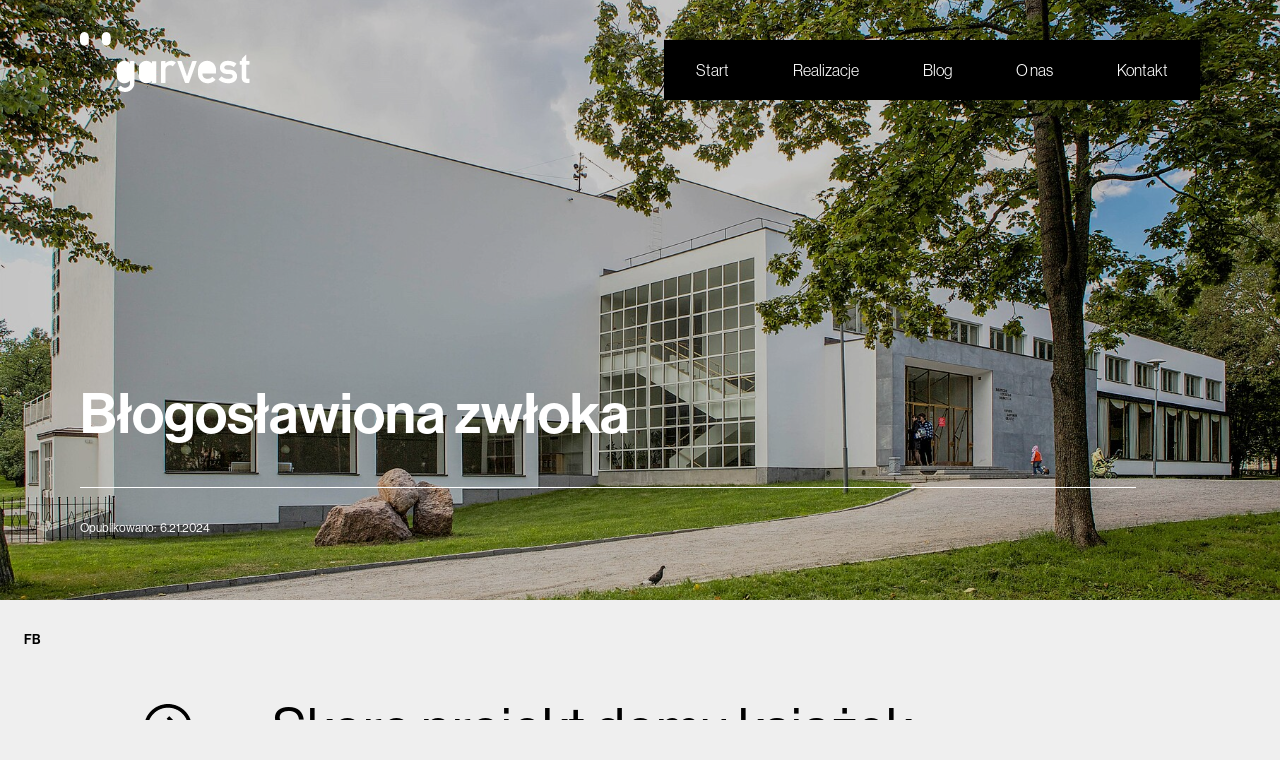

--- FILE ---
content_type: text/html
request_url: https://www.garvest.com/blog/blogoslawiona-zwloka
body_size: 9992
content:
<!DOCTYPE html><!-- Last Published: Wed Sep 24 2025 13:25:34 GMT+0000 (Coordinated Universal Time) --><html data-wf-domain="www.garvest.com" data-wf-page="5d48065cf0c5a7e2935d5383" data-wf-site="5d0cf530409e5b0be371548a" lang="pl" data-wf-collection="5d48065cf0c5a767ff5d53b5" data-wf-item-slug="blogoslawiona-zwloka"><head><meta charset="utf-8"/><title>Błogosławiona zwłoka | Garvest - miasta dla ludzi</title><meta content="Skoro projekt domu książek dokonał przemiany w Alvarze Aalto, budynek musiał podzielić los autora." name="description"/><meta content="Błogosławiona zwłoka | Garvest - miasta dla ludzi" property="og:title"/><meta content="Skoro projekt domu książek dokonał przemiany w Alvarze Aalto, budynek musiał podzielić los autora." property="og:description"/><meta content="https://cdn.prod.website-files.com/5d1f4e3f719f586cd4ff8485/66759bf80e9373214243744e_main.jpg" property="og:image"/><meta content="Błogosławiona zwłoka | Garvest - miasta dla ludzi" property="twitter:title"/><meta content="Skoro projekt domu książek dokonał przemiany w Alvarze Aalto, budynek musiał podzielić los autora." property="twitter:description"/><meta content="https://cdn.prod.website-files.com/5d1f4e3f719f586cd4ff8485/66759bf80e9373214243744e_main.jpg" property="twitter:image"/><meta property="og:type" content="website"/><meta content="summary_large_image" name="twitter:card"/><meta content="width=device-width, initial-scale=1" name="viewport"/><link href="https://cdn.prod.website-files.com/5d0cf530409e5b0be371548a/css/garvest.webflow.shared.693985c30.min.css" rel="stylesheet" type="text/css"/><style>@media (min-width:992px) {html.w-mod-js:not(.w-mod-ix) [data-w-id="08446834-2e02-4a6b-eac6-9797374902b2"] {width:100%;height:10px;}}@media (max-width:991px) and (min-width:768px) {html.w-mod-js:not(.w-mod-ix) [data-w-id="08446834-2e02-4a6b-eac6-9797374902b2"] {width:100%;height:10px;}}</style><script src="https://use.typekit.net/bfa7pmn.js" type="text/javascript"></script><script type="text/javascript">try{Typekit.load();}catch(e){}</script><script type="text/javascript">!function(o,c){var n=c.documentElement,t=" w-mod-";n.className+=t+"js",("ontouchstart"in o||o.DocumentTouch&&c instanceof DocumentTouch)&&(n.className+=t+"touch")}(window,document);</script><link href="https://cdn.prod.website-files.com/5d0cf530409e5b0be371548a/5e5cfbad9a38252ad02c361c_garvest32x32.png" rel="shortcut icon" type="image/x-icon"/><link href="https://cdn.prod.website-files.com/5d0cf530409e5b0be371548a/5e5cfbcc9a382504142c3669_garvest256x256.png" rel="apple-touch-icon"/><style>
  body {
    /* Adjust font size */
    -webkit-text-size-adjust: 100%;
    /* Font varient */
    font-variant-ligatures: none;
    -webkit-font-variant-ligatures: none;
    /* Smoothing */
    text-rendering: optimizeLegibility;
    -moz-osx-font-smoothing: grayscale;
    font-smoothing: antialiased;
    -webkit-font-smoothing: antialiased;
    text-shadow: rgba(0, 0, 0, .01) 0 0 1px;
  }
  input[type=text] {
    -webkit-appearance: none;
    -moz-appearance: none;
    appearance: none;

}
  </style>
<!-- Global site tag (gtag.js) - Google Analytics -->
<script async src="https://www.googletagmanager.com/gtag/js?id=UA-28472371-2"></script>
<script>
  window.dataLayer = window.dataLayer || [];
  function gtag(){dataLayer.push(arguments);}
  gtag('js', new Date());

  gtag('config', 'UA-28472371-2');
</script>

<meta name="robots" content="index, follow" />
<link rel="canonical" href="https://www.garvest.com/blog/blogoslawiona-zwloka" /></head><body><div class="navigation-section transparent"><div class="div-block-8"><div class="navigation-wrapper"><a href="/" class="logo-wrapper w-inline-block"><img src="https://cdn.prod.website-files.com/5d0cf530409e5b0be371548a/5d4028ecad57b824b47502b9_garvest%20-%20logo.svg" alt="Garvest - logo" class="logo"/></a><img src="https://cdn.prod.website-files.com/5d0cf530409e5b0be371548a/5d513aa5c90ca7273bd2ac9b_Hamburger%20menu.svg" data-w-id="f58d882b-ef2f-81e4-6b8e-5b133771dc0b" alt="" class="hamburger-menu on-transparent"/><div class="menu-wrapper"><div data-w-id="391b8e7c-463f-dee3-ce51-bb0f052b14ee" class="menu-overlay"></div><div class="menu background-black"><img src="https://cdn.prod.website-files.com/5d0cf530409e5b0be371548a/5d515d2b8f63b3f15d67170e_close.svg" data-w-id="f9fa9a39-ae5c-fe18-23cd-322d441dca83" alt="" class="close-button"/><a href="/" class="size-6 white link w-inline-block"><div class="link-text">Start</div></a><a href="/#properties" class="size-6 white link w-inline-block"><div class="link-text">Realizacje</div></a><a href="/blog" class="size-6 white link w-inline-block"><div class="link-text">Blog</div></a><a href="/o-nas" class="size-6 white link w-inline-block"><div class="link-text">O nas</div></a><a href="/kontakt" class="size-6 white link w-inline-block"><div class="link-text">Kontakt</div></a><a href="/kontakt" class="size-6 white link language w-inline-block"><div class="link-text">PL</div></a><a href="/kontakt" class="size-6 white link social-media instagram w-inline-block"><div class="link-text bold">IN</div></a><a href="/kontakt" class="size-6 white link social-media w-inline-block"><div class="link-text bold">FB</div></a></div></div></div></div></div><div data-w-id="3d642598-d14f-6103-59f8-833740cc57b0" class="section header full-height"><div style="background-image:url(&quot;https://cdn.prod.website-files.com/5d1f4e3f719f586cd4ff8485/66759bf80e9373214243744e_main.jpg&quot;)" class="header-wrapper blog-post"><div class="section blog-header"><div class="vertical-wrapper blog-post"><div class="blog-title margin-bottom-64"><div class="blog-title-wrapper"><h1 class="blog-header">Błogosławiona zwłoka</h1></div><div class="blogpost-date"><div class="size-6 inline">Opublikowano: </div><div class="size-6 inline margin-left">6.21.2024</div></div></div></div></div></div></div><div class="w-embed"><style>
.blog-post{
  background-blend-mode: darken;
  }
.balance-text {
  text-wrap: balance;
  }
</style></div><div class="side-bar"><div class="side-bar"><div class="side-bar-wrapper-no-slider post-position"><a href="https://pl-pl.facebook.com/Garvest" target="_blank" class="side-bar-link bold"><span class="link-text side">FB</span></a><div data-w-id="08446834-2e02-4a6b-eac6-9797374902b2" class="side-bar-bottom"></div></div></div></div><div class="section padding-side-64 padding-vert-96"><div class="vertical-wrapper blog"><div class="lead-wrapper margin-bottom-96"><img src="https://cdn.prod.website-files.com/5d0cf530409e5b0be371548a/5d0d01e3e8ded00a116f9834_icon-arrow.svg" alt="" class="icon-arrow paragraph-icon blog"/><h2 class="size-1 left-block">Skoro projekt domu książek dokonał przemiany w Alvarze Aalto, budynek musiał podzielić los autora.</h2></div><div class="post margin-bottom-96 w-richtext"><p>Biblioteka w Viipuri / Wyborgu nie jest najsłynniejszym dziełem Aalto, ale to w tym projekcie dokonała się metamorfoza romantyka w modernistę. Alvar wygrał konkurs jako niespełna trzydziestolatek, wtedy projektujący budynki w stylu klasycyzmu nordyckiego. Odbył podróż do Włoch, zobaczył modernizm, a mimo to rysował po staremu. Może sądził, że Finowie nie są gotowi na nowe trendy? Uprzedzając fakty, nie byli. Ale z biblioteki korzystali, i dorośli, i dzieci, najpierw fińskie, potem radzieckie, teraz rosyjskie.</p><figure style="max-width:765pxpx" class="w-richtext-align-fullwidth w-richtext-figure-type-image"><div><img src="https://cdn.prod.website-files.com/5d1f4e3f719f586cd4ff8485/66b0a70cb334a070d52810cf_66759c8a942f748c8c6c20df_alvar-aalto-photo-alvar-aalto-foundation-e1504679448365.jpeg" loading="lazy" alt=""/></div><figcaption>Architekt i wynalazca Alvar Aalto © Muzeum Alvara Aalto</figcaption></figure><p>Leżący na Przesmyku Karelskim Wyborg jest dziś strategiczną flanką Gazpromu, stamtąd koncern pcha do Niemiec błękitne paliwo nitką Nord Stream 1. Przez wieki miasto było ośrodkiem handlowym i tranzytowym, powstało jako osada karelsko-rosyjska, w średniowieczu rządzili nim Szwedzi, potem carowie. Korzystając z rewolucji rozpętanej przez Lenina, w 1917 roku Finlandia ogłosiła niepodległość, co wywołało wojnę domową Czerwonych, podjudzanych przez Rosję, z Białymi, kierowanymi przez Niemców. W jej okopy wpadł student Politechniki Helsińskiej, dziś Uniwersytetu Aalto, na szczęście wyszedł z nich bez szwanku i skończył uczelnię.</p><figure style="max-width:988pxpx" class="w-richtext-align-fullwidth w-richtext-figure-type-image"><div><img src="https://cdn.prod.website-files.com/5d1f4e3f719f586cd4ff8485/66b0a70cb334a070d52810d5_66759cbea35b8fc5e3c75182_klatka.jpeg" loading="lazy" alt=""/></div><figcaption>Biblioteka w Biblioteka w Viipuri / Wyborgu © Gustaf Welin, Fundacja Alvara Aalto</figcaption></figure><p>Mimo dyplomu z wyróżnieniem nie znalazł pracy architekta w stolicy więc wrócił do rodzinnego Jyväskylä i tam otworzył praktykę. W roli asystentki zatrudnił architektkę Aino Marsio, która wkrótce została jego żoną. Ich podróż poślubna na południe Europy otworzyła im oczy na wkraczający tam nowy trend modernizmu – styl międzynarodowy.</p><figure style="max-width:1536pxpx" class="w-richtext-align-fullwidth w-richtext-figure-type-image"><div><img src="https://cdn.prod.website-files.com/5d1f4e3f719f586cd4ff8485/66b0a70cb334a070d5281100_66759cdf2c8d7630e93c43e8_villa-manner-drawing-%2540-alvar-aalto-foundation-80-24-1536x1104.jpeg" loading="lazy" alt=""/></div><figcaption>Villa Manner zaprojektowana przez Aalto w 1923 roku © Fundacja Alvara Aalto</figcaption></figure><p>W 1927 r. Aalto wygrywa konkurs na projekt biblioteki w Viipuri. Szkicuje formę osadzoną w neoklasycyzmie. Jurorzy wybierają jego projekt, ale kręcą nosami, chcą zmian, potem kolejnych i kolejnych. A jeszcze nadciąga wielki kryzys, który pogrąży w recesji Viipuri, Finlandię i cały świat (z wyjątkiem Związku Radzieckiego). Projekt zostaje klepnięty dopiero w 1933 roku. W tym czasie Alvar zdąży zaprojektować i zbudować gmach sanatorium Paimio, który ukonstytuuje go jako funkcjonalistę i zdobędzie mu uznanie architektoniczne świata.</p><figure style="max-width:988pxpx" class="w-richtext-align-fullwidth w-richtext-figure-type-image"><div><img src="https://cdn.prod.website-files.com/5d1f4e3f719f586cd4ff8485/66b0a70cb334a070d52810ee_66759d0c006ae90eeb33b341_paimio-sanatorium-1930s-photo-gustaf-welin-alvar-aalto-museum-foundation-988x659.jpeg" loading="lazy" alt=""/></div><figcaption>Sanatorium <a href="https://paimiosanatorium.com/fi/etusivu/">Paimio</a> 1929-1933 © Fundacja Alvara Aalto</figcaption></figure><p>Początkowo rysuje trzykondygnacyjną bibliotekę z fryzami, boniowaniem i kamieniem na elewacji z rustykalnymi scenami. Alvar jest wtedy mentalnie w północnoeuropejskim neoklasycyzmie, nurcie łączącym rzymski antyk ze skandynawską sztuką ludową. Gdzieś mu tam dzwoni modernizm, bo w bibliotece próbuje już bawić się kontrastami, od przestrzeni ciemnych do rozświetlonych, od wąskich do szerokich, od wysokich do niskich. Ale jurorzy wywracają pomysł do góry nogami, każą usunąć clou projektu – wysoką, biegnącą przez środek klatkę schodową i zmienić szklany sufit. Następne pomysły nie podobają się mieszkańcom, prasę rozgrzewa kłótnia o ogród na dachu, betonową, spiralną płytę nad wejściem, ale też o lokalizację biblioteki. W ciągu sześciu lat od rozstrzygnięcia konkursu do wbicia łopaty koloseum ze szklaną wieżą klatki schodowej przedzierzga się w dwa minimalistyczne prostopadłościany.</p><figure style="max-width:988pxpx" class="w-richtext-align-fullwidth w-richtext-figure-type-image"><div><img src="https://cdn.prod.website-files.com/5d1f4e3f719f586cd4ff8485/66b0a70cb334a070d52810e9_66759d45e40e43972cbe40e5_plan.jpeg" loading="lazy" alt=""/></div><figcaption>Ostateczna wersja biblioteki w Viipuri © Fundacja Alvara Aalto</figcaption></figure><p>Podobna przemiana zachodzi w autorze. Realizacja biblioteki i sanatorium nie tylko przeciąga Alvara na stronę funkcjonalizmu, ale buduje w nim przekonanie, że w pełni może zapanować nad wyglądem swojego dzieła wtedy, gdy zaprojektuje w nim każdy szczegół – od klap wentylacyjnych po fotele i klamki.</p><figure style="max-width:988pxpx" class="w-richtext-align-fullwidth w-richtext-figure-type-image"><div><img src="https://cdn.prod.website-files.com/5d1f4e3f719f586cd4ff8485/66b0a70cb334a070d52810e4_66759d723d235440c8554c24_paimio-chair-black-seat-photo-maija-holma-alvar-aalto-museum-foundation-988x659.jpeg" loading="lazy" alt=""/></div><figcaption>Fotel zaprojektowany do sanatorium Paimio © Maija Holma, Muzeum Alvara Aalto</figcaption></figure><p>Co widzą pierwsi odwiedzający bibliotekę w 1935 roku? Elewację w złamanej bieli, wejście wyłożone jasnoszarym steatytem, miedziane ramy szklanych drzwi, pełną słońca klatkę schodową, kotary regulujące dopływ światła i obicia mebli z miękkich tkanin w geometryczne wzory, które wespół z surowym drewnem i wyoblonymi kształtami dużych wnętrz tworzą kameralną atmosferę. Zaskoczeniem było repozytorium dostępne dla czytelników („magazyn otwarty”), winda dowożąca książki z podziemia oraz świetliki w stropie czytelni i pofalowany sufit w sali wykładowej. Czy podoba się mieszkańcom? Nie bardzo. Jest zbyt awangardowa, twierdzą, że nie pasuje do parku.</p><figure style="max-width:988pxpx" class="w-richtext-align-fullwidth w-richtext-figure-type-image"><div><img src="https://cdn.prod.website-files.com/5d1f4e3f719f586cd4ff8485/66b0a70cb334a070d52810f1_66759d95948b79958fac4f83_swietliki.jpeg" loading="lazy" alt=""/></div><figcaption>Światło z sufitu stanie się wkrótce znakiem rozpoznawczym Aalto © Gustaf Welin, Fundacja Alvara Aalto</figcaption></figure><p>Słońce jest na północy towarem reglamentowanym, Aalto chciał go w budynku jak najwięcej. Nie mógł przez okna, bo ściany miały być zastawione książkami. Zaprojektował wyglądające jak iluminatory świetliki ze skomplikowanym systemem odbić, by nie przepuszczały bezpośredniego, szkodliwego dla książek światła słonecznego. 57 bulajów daje naturalne, rozproszone światło, które nie razi i nie rzuca cienia na stronice książek. W suficie zamontowany jest też system grzewczy, który przy okazji topi śnieg zalegający na świetlikach.</p><figure style="max-width:988pxpx" class="w-richtext-align-fullwidth w-richtext-figure-type-image"><div><img src="https://cdn.prod.website-files.com/5d1f4e3f719f586cd4ff8485/66b0a70cb334a070d52810f7_66759dbdb129c0363a67da05_strop.jpeg" loading="lazy" alt=""/></div><figcaption>Pofałdowany drewniany strop wyściełany czerwoną sosną karelską © Maija Holma, Fundacja Alvara Aalto</figcaption></figure><p>Alvar przekonał zleceniodawców, że biblioteka może być czymś więcej niż magazynem książek. We frontowej części budynku umieścił salę „aktywną społecznie”, którą dzięki kotarom łatwo przearanżować z dużego w kameralne spotkanie, wykład, koncert. Wiele miesięcy spędził nad opracowaniem kształtu sufitu tej wąskiej i wysokiej sali, by fale dźwiękowe prześlizgiwały się po krzywiznach jak surfer.</p><figure style="max-width:988pxpx" class="w-richtext-align-fullwidth w-richtext-figure-type-image"><div><img src="https://cdn.prod.website-files.com/5d1f4e3f719f586cd4ff8485/66b0a70cb334a070d52810d9_66759de0b129c0363a68021d_studium.jpeg" loading="lazy" alt=""/></div><figcaption>Studium akustyczne sali © Fundacja Alvara Aalto</figcaption></figure><p>Sala wykładowa do dziś jest wykorzystana jak chciał Alvar, odbywają się tu spotkania, odczyty, koncerty. Tyle że już nie dla fińskich obywateli. Trzy i pół roku po otwarciu biblioteki w wyniku wojny zimowej Wyborg stał się częścią Karelo-Fińskiej Socjalistycznej Republiki Radzieckiej i Finowie się stąd wynieśli. Biblioteka, po wstawieniu szyb wybitych podczas potyczek o miasto, wróciła do działania w 1940 roku. Książki radzieckie, które stanęły na półkach, były rozchwytywane, jak donosiła prasa, przez wyborskich pionierów i komsomołców oraz stachanowców pod czujnym okiem politruków.</p><figure class="w-richtext-align-center w-richtext-figure-type-image"><div><img src="https://cdn.prod.website-files.com/5d1f4e3f719f586cd4ff8485/66b0a70cb334a070d52810f4_66759e04006ae90eeb34d0f4_g2pwg_image.jpeg" loading="lazy" alt=""/></div><figcaption>Propagandowe zdjęcia popularności biblioteki na początku lat 40. © <a href="http://aalto.vbgcity.ru">aalto.vbgcity.ru</a><br/></figcaption></figure><p>Większe straty budynek poniósł w wojnie światowej. Zostały tylko ściany, z których pospadały książki. Na odbudowę czekał dekadę. W tym czasie meble zgniły, albo zostały rozkradzione, tak jak podłogi, okna i drzwi. Na podstawie kiepskiej jakości zdjęć z przedwojennej prasy sowieci odtworzyli budynek w stylu „nowoczesnej architektury radzieckiej”. Niestety nie poradzili sobie z dachem więc przeciekał, czego konsekwencją był odpadający tynk i szwankująca elektryka.</p><figure class="w-richtext-align-center w-richtext-figure-type-image"><div><img src="https://cdn.prod.website-files.com/5d1f4e3f719f586cd4ff8485/66b0a70cb334a070d5281103_66759e218bdff4ebf2c9c3d4_dach.jpeg" loading="lazy" alt=""/></div><figcaption>Przeciekające świetle po radzieckim remoncie © Fundacja Alvara Aalto </figcaption></figure><p>Na prawdziwą odbudowę dzieło Alvara czekało ponad pół wieku. Przeprowadzono ją na podstawie oryginalnych planów, pod czujnym okiem Finów i w większości za ich pieniądze. Fundacja Aalto rozpoczęła starania o odbudowę biblioteki zaraz po pierestrojce w końcu lat 80., kiedy klimat polityczny stał się sprzyjający. Remont skończył się w 2013 roku, na kilka miesięcy przed zajęciem Krymu przez Rosjan. Putin jakby zwlekał z rozpoczęciem wojny aż otworzy się wyborska biblioteka.</p><figure style="max-width:988pxpx" class="w-richtext-align-fullwidth w-richtext-figure-type-image"><div><img src="https://cdn.prod.website-files.com/5d1f4e3f719f586cd4ff8485/66b0a70cb334a070d52810fd_66759e3fd45d65dc1e42bee2_sala%2520wyklad.jpeg" loading="lazy" alt=""/></div><figcaption>Sala wykładowa w latach 30. © Gustaf Welin, Fundacja Alvara Aalto</figcaption></figure><p>Opóźnienie realizacji projektu było jego błogosławieństwem. Dla miasta, które wybrało do tego zlecenia nikomu nieznanego młodzieńca na podstawie niewybitnego projektu, a dzięki zwłoce dokończył go uznany architekt. I dla samej biblioteki, dopracowanej w każdym calu, od precyzyjnych proporcji przestrzeni na zewnątrz i w środku, przez nowatorskie rozwiązania techniczne i funkcjonalne, po specjalnie zaprojektowane meble i wyposażenie. I dla samego Alvara, bo wykuł w tym projekcie swoje kredo, które wkrótce wzbudzi uznanie architektonicznego świata. Gdyby nie kryzys, gdyby nie kłopoty z wyborem terenu pod budowę, gdyby jurorzy i mieszkańcy nie wybrzydzali, nie powstałby tak wysmakowany, wycyzelowany technicznie budynek, prawdziwa „maszyna do czytania” w duchu Le Corbusiera. </p><figure class="w-richtext-align-center w-richtext-figure-type-image"><div><img src="https://cdn.prod.website-files.com/5d1f4e3f719f586cd4ff8485/66b0a70cb334a070d52810e1_66759e5e8bdff4ebf2ca12dd_hol.jpeg" loading="lazy" alt=""/></div><figcaption>Aino i Alvar z architektem Aarne Evrim w holu biblioteki w latach 30. © Gustaf Welin, Fundacja Alvara Aalto</figcaption></figure><p>Odwrotnie było z remontem. Gdyby nie naciski drugiej żony Aalto, starania fińskich władz i instytucji kultury, żeby jak najszybciej odrestaurować bibliotekę, remont trwałby nie 22 lata, a wieczność. A w obecnej sytuacji politycznej pewnie nie zostałby nigdy ukończony. Finowie, którzy otaczają Alvara Aalto niemal kultem nie mogli pozwolić, by przepadł kluczowy projekt w jego karierze. Nawet jeśli dziś stoi na terenie wrogiego imperium.<br/></p></div><div class="collection-list-wrapper-2 w-dyn-list"><script type="text/x-wf-template" id="wf-template-8e41f590-13d0-16c3-8ee7-136b52458a88">%3Cdiv%20role%3D%22listitem%22%20class%3D%22w-dyn-item%20w-dyn-repeater-item%22%3E%3Ca%20href%3D%22%23%22%20style%3D%22background-image%3Anone%22%20class%3D%22w-inline-block%20w-dyn-bind-empty%20w-lightbox%22%3E%3Cimg%20alt%3D%22%22%20src%3D%22%22%20class%3D%22w-dyn-bind-empty%22%2F%3E%3Cscript%20type%3D%22application%2Fjson%22%20class%3D%22w-json%22%3E%7B%0A%20%20%22items%22%3A%20%5B%5D%2C%0A%20%20%22group%22%3A%20%22%22%0A%7D%3C%2Fscript%3E%3C%2Fa%3E%3C%2Fdiv%3E</script><div role="list" class="collection-list w-dyn-items w-dyn-hide"></div><div class="empty-state w-dyn-empty"></div></div></div></div><div class="section c_blog-banner"><a href="https://wparkuwilsona.pl" target="_blank" class="banner w-inline-block"><div class="vertical-wrapper align-bottom padding-side-32"><img src="https://cdn.prod.website-files.com/5d0cf530409e5b0be371548a/5e4e733e5e5be36f70a90f5d_wpw.svg" alt="W Parku Wilsona" class="extreme-size margin-bottom-32 mobile-padding-side-32"/><div class="banner-caption-position"><div class="banner-caption"><img src="https://cdn.prod.website-files.com/5d0cf530409e5b0be371548a/5d0d01e3e8ded00a116f9834_icon-arrow.svg" alt="" class="icon-arrow-small"/><div class="size-3 inline">www.wparkuwilsona.pl</div></div></div></div></a></div><div class="section padding-side-64 margin-bottom-96"><div class="vertical-wrapper"><div class="wrapper-headline margin-bottom-32"><img src="https://cdn.prod.website-files.com/5d0cf530409e5b0be371548a/5d0d01e3e8ded00a116f9834_icon-arrow.svg" alt="Arrow icon" class="icon-arrow"/><h2 class="size-1">Poprzednie wpisy</h2></div><div class="related-posts-wrapper w-dyn-list"><div role="list" class="list-horizontal w-dyn-items"><div role="listitem" class="list-item w-dyn-item"><a href="/blog/swiatynia-swiatlosci" class="list-image-wrapper w-inline-block"><img alt="Świątynia światłości" src="https://cdn.prod.website-files.com/5d1f4e3f719f586cd4ff8485/6808e762bd9bfb444253baf0_main%20%C2%A9%20Eric%20Van%20Lokven(3)%20copy.jpg" sizes="(max-width: 479px) 87vw, (max-width: 767px) 92vw, 24vw" srcset="https://cdn.prod.website-files.com/5d1f4e3f719f586cd4ff8485/6808e762bd9bfb444253baf0_main%20%C2%A9%20Eric%20Van%20Lokven(3)%20copy-p-500.jpg 500w, https://cdn.prod.website-files.com/5d1f4e3f719f586cd4ff8485/6808e762bd9bfb444253baf0_main%20%C2%A9%20Eric%20Van%20Lokven(3)%20copy-p-800.jpg 800w, https://cdn.prod.website-files.com/5d1f4e3f719f586cd4ff8485/6808e762bd9bfb444253baf0_main%20%C2%A9%20Eric%20Van%20Lokven(3)%20copy-p-1080.jpg 1080w, https://cdn.prod.website-files.com/5d1f4e3f719f586cd4ff8485/6808e762bd9bfb444253baf0_main%20%C2%A9%20Eric%20Van%20Lokven(3)%20copy-p-1600.jpg 1600w, https://cdn.prod.website-files.com/5d1f4e3f719f586cd4ff8485/6808e762bd9bfb444253baf0_main%20%C2%A9%20Eric%20Van%20Lokven(3)%20copy-p-2000.jpg 2000w, https://cdn.prod.website-files.com/5d1f4e3f719f586cd4ff8485/6808e762bd9bfb444253baf0_main%20%C2%A9%20Eric%20Van%20Lokven(3)%20copy-p-2600.jpg 2600w, https://cdn.prod.website-files.com/5d1f4e3f719f586cd4ff8485/6808e762bd9bfb444253baf0_main%20%C2%A9%20Eric%20Van%20Lokven(3)%20copy.jpg 6000w" class="image-w-hover list"/></a><a href="/blog/swiatynia-swiatlosci" class="list-caption w-inline-block"><h3 class="size-3 margin-top-48">Świątynia światłości</h3><div class="size-5 grey">21.7.2025</div></a></div><div role="listitem" class="list-item w-dyn-item"><a href="/blog/betonhaus-sercem-perfumiarni" class="list-image-wrapper w-inline-block"><img alt="Betonhaus sercem Perfumiarni" src="https://cdn.prod.website-files.com/5d1f4e3f719f586cd4ff8485/67a1e56185392609b37dc947_taras.jpg" sizes="(max-width: 479px) 87vw, (max-width: 767px) 92vw, 24vw" srcset="https://cdn.prod.website-files.com/5d1f4e3f719f586cd4ff8485/67a1e56185392609b37dc947_taras-p-500.jpg 500w, https://cdn.prod.website-files.com/5d1f4e3f719f586cd4ff8485/67a1e56185392609b37dc947_taras-p-800.jpg 800w, https://cdn.prod.website-files.com/5d1f4e3f719f586cd4ff8485/67a1e56185392609b37dc947_taras-p-1080.jpg 1080w, https://cdn.prod.website-files.com/5d1f4e3f719f586cd4ff8485/67a1e56185392609b37dc947_taras-p-1600.jpg 1600w, https://cdn.prod.website-files.com/5d1f4e3f719f586cd4ff8485/67a1e56185392609b37dc947_taras.jpg 1890w" class="image-w-hover list"/></a><a href="/blog/betonhaus-sercem-perfumiarni" class="list-caption w-inline-block"><h3 class="size-3 margin-top-48">Betonhaus sercem Perfumiarni</h3><div class="size-5 grey">24.4.2025</div></a></div><div role="listitem" class="list-item w-dyn-item"><a href="/blog/dom-ewolucyjny" class="list-image-wrapper w-inline-block"><img alt="Dom ewolucyjny" src="https://cdn.prod.website-files.com/5d1f4e3f719f586cd4ff8485/677679c4a7229532ab0124f8_main.jpg" sizes="(max-width: 479px) 87vw, (max-width: 767px) 92vw, 24vw" srcset="https://cdn.prod.website-files.com/5d1f4e3f719f586cd4ff8485/677679c4a7229532ab0124f8_main-p-500.jpg 500w, https://cdn.prod.website-files.com/5d1f4e3f719f586cd4ff8485/677679c4a7229532ab0124f8_main-p-800.jpg 800w, https://cdn.prod.website-files.com/5d1f4e3f719f586cd4ff8485/677679c4a7229532ab0124f8_main-p-1080.jpg 1080w, https://cdn.prod.website-files.com/5d1f4e3f719f586cd4ff8485/677679c4a7229532ab0124f8_main-p-1600.jpg 1600w, https://cdn.prod.website-files.com/5d1f4e3f719f586cd4ff8485/677679c4a7229532ab0124f8_main-p-2000.jpg 2000w, https://cdn.prod.website-files.com/5d1f4e3f719f586cd4ff8485/677679c4a7229532ab0124f8_main.jpg 2560w" class="image-w-hover list"/></a><a href="/blog/dom-ewolucyjny" class="list-caption w-inline-block"><h3 class="size-3 margin-top-48">Dom ewolucyjny</h3><div class="size-5 grey">4.2.2025</div></a></div></div></div><div class="margin-bottom-96"><a href="/blog" class="interaction">Powrót do bloga</a></div></div><div class="w-embed"><style>
.list-item:not(:last-child){
margin-right:32px;
}

@media screen and (max-width: 767px){
.list-item:not(:last-child){
margin-bottom:32px;
}
}

.list-image-wrapper:after {
  content: "";
  display: block;
  padding-bottom: 100%;
}
@media screen and (min-width: 992px) {
  
}

.list-image, .image-w-hover{
object-fit:cover;
object-position: center center;

}

</style></div></div><div class="section padding-side-64"><div class="horizontal-wrapper no-border padding-bottom-96"><div class="vertical-3-column _1"><div class="size-5">© 2025 Garvest Sp. z o.o.</div><div class="size-5">Projekt i realizacja: <a href="https://www.uniforma.pl" target="_blank" class="link-hover-anim">Uniforma</a></div></div><div class="vertical-3-column _3"><div class="size-5">Garvest Sp. z o.o.</div><div class="size-5">ul. Śniadeckich 12B</div><div class="size-5">60-744 Poznań</div></div><div class="vertical-3-column _2"><div class="contact-list"><div class="size-5 inline pointer">T:</div><div class="size-5 inline"><a href="tel:+48618614492" class="link-hover-anim">00 48 61 8614492</a></div></div><div class="contact-list"><div class="size-5 inline pointer">M:</div><div class="size-5 inline"><a href="mailto:info@garvestrealestate.com?subject=Hello" class="link-hover-anim">info@garvestrealestate.com</a></div></div></div></div></div><div class="w-embed"><style>

@media screen and (max-width: 1316px){
.w-richtext figure figcaption{
width:100%;
max-width:none;
}
}

.w-richtext figure img {
width: 100%;
}
.w-richtext figure{
max-width: 1312px !important;
margin-left: 0 !important;
margin-right: 0 !important;
}
.w-richtext figure.w-richtext-align-fullwidth{
display:flex;
width:100%;
}
.w-richtext figure > div{
margin-right: 32px;
}


@media screen and (min-width: 992px) {
  .w-richtext figure > div{
	margin-right: 32px;
}
}


@media screen and (max-width: 991px) {
  .w-richtext figure > div{
	margin-right: 0;
  }
}

@media screen and (min-width: 736px) {
  .w-richtext figure > div{
	width: calc(736px + 50% - 736px / 2);
}
}
@media screen and (max-width: 735px) {
  .w-richtext figure > div{
	width: 100%;
}
}

</style></div><script src="https://d3e54v103j8qbb.cloudfront.net/js/jquery-3.5.1.min.dc5e7f18c8.js?site=5d0cf530409e5b0be371548a" type="text/javascript" integrity="sha256-9/aliU8dGd2tb6OSsuzixeV4y/faTqgFtohetphbbj0=" crossorigin="anonymous"></script><script src="https://cdn.prod.website-files.com/5d0cf530409e5b0be371548a/js/webflow.schunk.36b8fb49256177c8.js" type="text/javascript"></script><script src="https://cdn.prod.website-files.com/5d0cf530409e5b0be371548a/js/webflow.schunk.604861aab149bb5e.js" type="text/javascript"></script><script src="https://cdn.prod.website-files.com/5d0cf530409e5b0be371548a/js/webflow.a209e9a4.009b4547d441481e.js" type="text/javascript"></script><script type="text/javascript" src="https://cdn.jsdelivr.net/gh/mir3z/jquery.typographer/dist/jquery.typographer.min.pack.js"></script>
<script>
$(document).ready(function() {
    $('h1,h2,h3,h4,h5,h6,p').typographer({
        modules: ['orphan', 'punctuation'],
        punctuation: {                                
            correction: ['quotes']
        },
        orphan: {
        	forbidden: ['o','z', 'a', 'i', 'na', 'w', 'oraz', 'do', 'od', 'ale', 'by', 'być', 'które', 'która', 'bo','by', 'tu', 'przy', 'że', 'czy', 'dla', '240 cm', 'XX wieku', '1834 roku', '0 cm' ]
        }
    });
});
</script></body></html>

--- FILE ---
content_type: text/css
request_url: https://cdn.prod.website-files.com/5d0cf530409e5b0be371548a/css/garvest.webflow.shared.693985c30.min.css
body_size: 15841
content:
html{-webkit-text-size-adjust:100%;-ms-text-size-adjust:100%;font-family:sans-serif}body{margin:0}article,aside,details,figcaption,figure,footer,header,hgroup,main,menu,nav,section,summary{display:block}audio,canvas,progress,video{vertical-align:baseline;display:inline-block}audio:not([controls]){height:0;display:none}[hidden],template{display:none}a{background-color:#0000}a:active,a:hover{outline:0}abbr[title]{border-bottom:1px dotted}b,strong{font-weight:700}dfn{font-style:italic}h1{margin:.67em 0;font-size:2em}mark{color:#000;background:#ff0}small{font-size:80%}sub,sup{vertical-align:baseline;font-size:75%;line-height:0;position:relative}sup{top:-.5em}sub{bottom:-.25em}img{border:0}svg:not(:root){overflow:hidden}hr{box-sizing:content-box;height:0}pre{overflow:auto}code,kbd,pre,samp{font-family:monospace;font-size:1em}button,input,optgroup,select,textarea{color:inherit;font:inherit;margin:0}button{overflow:visible}button,select{text-transform:none}button,html input[type=button],input[type=reset]{-webkit-appearance:button;cursor:pointer}button[disabled],html input[disabled]{cursor:default}button::-moz-focus-inner,input::-moz-focus-inner{border:0;padding:0}input{line-height:normal}input[type=checkbox],input[type=radio]{box-sizing:border-box;padding:0}input[type=number]::-webkit-inner-spin-button,input[type=number]::-webkit-outer-spin-button{height:auto}input[type=search]{-webkit-appearance:none}input[type=search]::-webkit-search-cancel-button,input[type=search]::-webkit-search-decoration{-webkit-appearance:none}legend{border:0;padding:0}textarea{overflow:auto}optgroup{font-weight:700}table{border-collapse:collapse;border-spacing:0}td,th{padding:0}@font-face{font-family:webflow-icons;src:url([data-uri])format("truetype");font-weight:400;font-style:normal}[class^=w-icon-],[class*=\ w-icon-]{speak:none;font-variant:normal;text-transform:none;-webkit-font-smoothing:antialiased;-moz-osx-font-smoothing:grayscale;font-style:normal;font-weight:400;line-height:1;font-family:webflow-icons!important}.w-icon-slider-right:before{content:""}.w-icon-slider-left:before{content:""}.w-icon-nav-menu:before{content:""}.w-icon-arrow-down:before,.w-icon-dropdown-toggle:before{content:""}.w-icon-file-upload-remove:before{content:""}.w-icon-file-upload-icon:before{content:""}*{box-sizing:border-box}html{height:100%}body{color:#333;background-color:#fff;min-height:100%;margin:0;font-family:Arial,sans-serif;font-size:14px;line-height:20px}img{vertical-align:middle;max-width:100%;display:inline-block}html.w-mod-touch *{background-attachment:scroll!important}.w-block{display:block}.w-inline-block{max-width:100%;display:inline-block}.w-clearfix:before,.w-clearfix:after{content:" ";grid-area:1/1/2/2;display:table}.w-clearfix:after{clear:both}.w-hidden{display:none}.w-button{color:#fff;line-height:inherit;cursor:pointer;background-color:#3898ec;border:0;border-radius:0;padding:9px 15px;text-decoration:none;display:inline-block}input.w-button{-webkit-appearance:button}html[data-w-dynpage] [data-w-cloak]{color:#0000!important}.w-code-block{margin:unset}pre.w-code-block code{all:inherit}.w-optimization{display:contents}.w-webflow-badge,.w-webflow-badge>img{box-sizing:unset;width:unset;height:unset;max-height:unset;max-width:unset;min-height:unset;min-width:unset;margin:unset;padding:unset;float:unset;clear:unset;border:unset;border-radius:unset;background:unset;background-image:unset;background-position:unset;background-size:unset;background-repeat:unset;background-origin:unset;background-clip:unset;background-attachment:unset;background-color:unset;box-shadow:unset;transform:unset;direction:unset;font-family:unset;font-weight:unset;color:unset;font-size:unset;line-height:unset;font-style:unset;font-variant:unset;text-align:unset;letter-spacing:unset;-webkit-text-decoration:unset;text-decoration:unset;text-indent:unset;text-transform:unset;list-style-type:unset;text-shadow:unset;vertical-align:unset;cursor:unset;white-space:unset;word-break:unset;word-spacing:unset;word-wrap:unset;transition:unset}.w-webflow-badge{white-space:nowrap;cursor:pointer;box-shadow:0 0 0 1px #0000001a,0 1px 3px #0000001a;visibility:visible!important;opacity:1!important;z-index:2147483647!important;color:#aaadb0!important;overflow:unset!important;background-color:#fff!important;border-radius:3px!important;width:auto!important;height:auto!important;margin:0!important;padding:6px!important;font-size:12px!important;line-height:14px!important;text-decoration:none!important;display:inline-block!important;position:fixed!important;inset:auto 12px 12px auto!important;transform:none!important}.w-webflow-badge>img{position:unset;visibility:unset!important;opacity:1!important;vertical-align:middle!important;display:inline-block!important}h1,h2,h3,h4,h5,h6{margin-bottom:10px;font-weight:700}h1{margin-top:20px;font-size:38px;line-height:44px}h2{margin-top:20px;font-size:32px;line-height:36px}h3{margin-top:20px;font-size:24px;line-height:30px}h4{margin-top:10px;font-size:18px;line-height:24px}h5{margin-top:10px;font-size:14px;line-height:20px}h6{margin-top:10px;font-size:12px;line-height:18px}p{margin-top:0;margin-bottom:10px}blockquote{border-left:5px solid #e2e2e2;margin:0 0 10px;padding:10px 20px;font-size:18px;line-height:22px}figure{margin:0 0 10px}ul,ol{margin-top:0;margin-bottom:10px;padding-left:40px}.w-list-unstyled{padding-left:0;list-style:none}.w-embed:before,.w-embed:after{content:" ";grid-area:1/1/2/2;display:table}.w-embed:after{clear:both}.w-video{width:100%;padding:0;position:relative}.w-video iframe,.w-video object,.w-video embed{border:none;width:100%;height:100%;position:absolute;top:0;left:0}fieldset{border:0;margin:0;padding:0}button,[type=button],[type=reset]{cursor:pointer;-webkit-appearance:button;border:0}.w-form{margin:0 0 15px}.w-form-done{text-align:center;background-color:#ddd;padding:20px;display:none}.w-form-fail{background-color:#ffdede;margin-top:10px;padding:10px;display:none}label{margin-bottom:5px;font-weight:700;display:block}.w-input,.w-select{color:#333;vertical-align:middle;background-color:#fff;border:1px solid #ccc;width:100%;height:38px;margin-bottom:10px;padding:8px 12px;font-size:14px;line-height:1.42857;display:block}.w-input::placeholder,.w-select::placeholder{color:#999}.w-input:focus,.w-select:focus{border-color:#3898ec;outline:0}.w-input[disabled],.w-select[disabled],.w-input[readonly],.w-select[readonly],fieldset[disabled] .w-input,fieldset[disabled] .w-select{cursor:not-allowed}.w-input[disabled]:not(.w-input-disabled),.w-select[disabled]:not(.w-input-disabled),.w-input[readonly],.w-select[readonly],fieldset[disabled]:not(.w-input-disabled) .w-input,fieldset[disabled]:not(.w-input-disabled) .w-select{background-color:#eee}textarea.w-input,textarea.w-select{height:auto}.w-select{background-color:#f3f3f3}.w-select[multiple]{height:auto}.w-form-label{cursor:pointer;margin-bottom:0;font-weight:400;display:inline-block}.w-radio{margin-bottom:5px;padding-left:20px;display:block}.w-radio:before,.w-radio:after{content:" ";grid-area:1/1/2/2;display:table}.w-radio:after{clear:both}.w-radio-input{float:left;margin:3px 0 0 -20px;line-height:normal}.w-file-upload{margin-bottom:10px;display:block}.w-file-upload-input{opacity:0;z-index:-100;width:.1px;height:.1px;position:absolute;overflow:hidden}.w-file-upload-default,.w-file-upload-uploading,.w-file-upload-success{color:#333;display:inline-block}.w-file-upload-error{margin-top:10px;display:block}.w-file-upload-default.w-hidden,.w-file-upload-uploading.w-hidden,.w-file-upload-error.w-hidden,.w-file-upload-success.w-hidden{display:none}.w-file-upload-uploading-btn{cursor:pointer;background-color:#fafafa;border:1px solid #ccc;margin:0;padding:8px 12px;font-size:14px;font-weight:400;display:flex}.w-file-upload-file{background-color:#fafafa;border:1px solid #ccc;flex-grow:1;justify-content:space-between;margin:0;padding:8px 9px 8px 11px;display:flex}.w-file-upload-file-name{font-size:14px;font-weight:400;display:block}.w-file-remove-link{cursor:pointer;width:auto;height:auto;margin-top:3px;margin-left:10px;padding:3px;display:block}.w-icon-file-upload-remove{margin:auto;font-size:10px}.w-file-upload-error-msg{color:#ea384c;padding:2px 0;display:inline-block}.w-file-upload-info{padding:0 12px;line-height:38px;display:inline-block}.w-file-upload-label{cursor:pointer;background-color:#fafafa;border:1px solid #ccc;margin:0;padding:8px 12px;font-size:14px;font-weight:400;display:inline-block}.w-icon-file-upload-icon,.w-icon-file-upload-uploading{width:20px;margin-right:8px;display:inline-block}.w-icon-file-upload-uploading{height:20px}.w-container{max-width:940px;margin-left:auto;margin-right:auto}.w-container:before,.w-container:after{content:" ";grid-area:1/1/2/2;display:table}.w-container:after{clear:both}.w-container .w-row{margin-left:-10px;margin-right:-10px}.w-row:before,.w-row:after{content:" ";grid-area:1/1/2/2;display:table}.w-row:after{clear:both}.w-row .w-row{margin-left:0;margin-right:0}.w-col{float:left;width:100%;min-height:1px;padding-left:10px;padding-right:10px;position:relative}.w-col .w-col{padding-left:0;padding-right:0}.w-col-1{width:8.33333%}.w-col-2{width:16.6667%}.w-col-3{width:25%}.w-col-4{width:33.3333%}.w-col-5{width:41.6667%}.w-col-6{width:50%}.w-col-7{width:58.3333%}.w-col-8{width:66.6667%}.w-col-9{width:75%}.w-col-10{width:83.3333%}.w-col-11{width:91.6667%}.w-col-12{width:100%}.w-hidden-main{display:none!important}@media screen and (max-width:991px){.w-container{max-width:728px}.w-hidden-main{display:inherit!important}.w-hidden-medium{display:none!important}.w-col-medium-1{width:8.33333%}.w-col-medium-2{width:16.6667%}.w-col-medium-3{width:25%}.w-col-medium-4{width:33.3333%}.w-col-medium-5{width:41.6667%}.w-col-medium-6{width:50%}.w-col-medium-7{width:58.3333%}.w-col-medium-8{width:66.6667%}.w-col-medium-9{width:75%}.w-col-medium-10{width:83.3333%}.w-col-medium-11{width:91.6667%}.w-col-medium-12{width:100%}.w-col-stack{width:100%;left:auto;right:auto}}@media screen and (max-width:767px){.w-hidden-main,.w-hidden-medium{display:inherit!important}.w-hidden-small{display:none!important}.w-row,.w-container .w-row{margin-left:0;margin-right:0}.w-col{width:100%;left:auto;right:auto}.w-col-small-1{width:8.33333%}.w-col-small-2{width:16.6667%}.w-col-small-3{width:25%}.w-col-small-4{width:33.3333%}.w-col-small-5{width:41.6667%}.w-col-small-6{width:50%}.w-col-small-7{width:58.3333%}.w-col-small-8{width:66.6667%}.w-col-small-9{width:75%}.w-col-small-10{width:83.3333%}.w-col-small-11{width:91.6667%}.w-col-small-12{width:100%}}@media screen and (max-width:479px){.w-container{max-width:none}.w-hidden-main,.w-hidden-medium,.w-hidden-small{display:inherit!important}.w-hidden-tiny{display:none!important}.w-col{width:100%}.w-col-tiny-1{width:8.33333%}.w-col-tiny-2{width:16.6667%}.w-col-tiny-3{width:25%}.w-col-tiny-4{width:33.3333%}.w-col-tiny-5{width:41.6667%}.w-col-tiny-6{width:50%}.w-col-tiny-7{width:58.3333%}.w-col-tiny-8{width:66.6667%}.w-col-tiny-9{width:75%}.w-col-tiny-10{width:83.3333%}.w-col-tiny-11{width:91.6667%}.w-col-tiny-12{width:100%}}.w-widget{position:relative}.w-widget-map{width:100%;height:400px}.w-widget-map label{width:auto;display:inline}.w-widget-map img{max-width:inherit}.w-widget-map .gm-style-iw{text-align:center}.w-widget-map .gm-style-iw>button{display:none!important}.w-widget-twitter{overflow:hidden}.w-widget-twitter-count-shim{vertical-align:top;text-align:center;background:#fff;border:1px solid #758696;border-radius:3px;width:28px;height:20px;display:inline-block;position:relative}.w-widget-twitter-count-shim *{pointer-events:none;-webkit-user-select:none;user-select:none}.w-widget-twitter-count-shim .w-widget-twitter-count-inner{text-align:center;color:#999;font-family:serif;font-size:15px;line-height:12px;position:relative}.w-widget-twitter-count-shim .w-widget-twitter-count-clear{display:block;position:relative}.w-widget-twitter-count-shim.w--large{width:36px;height:28px}.w-widget-twitter-count-shim.w--large .w-widget-twitter-count-inner{font-size:18px;line-height:18px}.w-widget-twitter-count-shim:not(.w--vertical){margin-left:5px;margin-right:8px}.w-widget-twitter-count-shim:not(.w--vertical).w--large{margin-left:6px}.w-widget-twitter-count-shim:not(.w--vertical):before,.w-widget-twitter-count-shim:not(.w--vertical):after{content:" ";pointer-events:none;border:solid #0000;width:0;height:0;position:absolute;top:50%;left:0}.w-widget-twitter-count-shim:not(.w--vertical):before{border-width:4px;border-color:#75869600 #5d6c7b #75869600 #75869600;margin-top:-4px;margin-left:-9px}.w-widget-twitter-count-shim:not(.w--vertical).w--large:before{border-width:5px;margin-top:-5px;margin-left:-10px}.w-widget-twitter-count-shim:not(.w--vertical):after{border-width:4px;border-color:#fff0 #fff #fff0 #fff0;margin-top:-4px;margin-left:-8px}.w-widget-twitter-count-shim:not(.w--vertical).w--large:after{border-width:5px;margin-top:-5px;margin-left:-9px}.w-widget-twitter-count-shim.w--vertical{width:61px;height:33px;margin-bottom:8px}.w-widget-twitter-count-shim.w--vertical:before,.w-widget-twitter-count-shim.w--vertical:after{content:" ";pointer-events:none;border:solid #0000;width:0;height:0;position:absolute;top:100%;left:50%}.w-widget-twitter-count-shim.w--vertical:before{border-width:5px;border-color:#5d6c7b #75869600 #75869600;margin-left:-5px}.w-widget-twitter-count-shim.w--vertical:after{border-width:4px;border-color:#fff #fff0 #fff0;margin-left:-4px}.w-widget-twitter-count-shim.w--vertical .w-widget-twitter-count-inner{font-size:18px;line-height:22px}.w-widget-twitter-count-shim.w--vertical.w--large{width:76px}.w-background-video{color:#fff;height:500px;position:relative;overflow:hidden}.w-background-video>video{object-fit:cover;z-index:-100;background-position:50%;background-size:cover;width:100%;height:100%;margin:auto;position:absolute;inset:-100%}.w-background-video>video::-webkit-media-controls-start-playback-button{-webkit-appearance:none;display:none!important}.w-background-video--control{background-color:#0000;padding:0;position:absolute;bottom:1em;right:1em}.w-background-video--control>[hidden]{display:none!important}.w-slider{text-align:center;clear:both;-webkit-tap-highlight-color:#0000;tap-highlight-color:#0000;background:#ddd;height:300px;position:relative}.w-slider-mask{z-index:1;white-space:nowrap;height:100%;display:block;position:relative;left:0;right:0;overflow:hidden}.w-slide{vertical-align:top;white-space:normal;text-align:left;width:100%;height:100%;display:inline-block;position:relative}.w-slider-nav{z-index:2;text-align:center;-webkit-tap-highlight-color:#0000;tap-highlight-color:#0000;height:40px;margin:auto;padding-top:10px;position:absolute;inset:auto 0 0}.w-slider-nav.w-round>div{border-radius:100%}.w-slider-nav.w-num>div{font-size:inherit;line-height:inherit;width:auto;height:auto;padding:.2em .5em}.w-slider-nav.w-shadow>div{box-shadow:0 0 3px #3336}.w-slider-nav-invert{color:#fff}.w-slider-nav-invert>div{background-color:#2226}.w-slider-nav-invert>div.w-active{background-color:#222}.w-slider-dot{cursor:pointer;background-color:#fff6;width:1em;height:1em;margin:0 3px .5em;transition:background-color .1s,color .1s;display:inline-block;position:relative}.w-slider-dot.w-active{background-color:#fff}.w-slider-dot:focus{outline:none;box-shadow:0 0 0 2px #fff}.w-slider-dot:focus.w-active{box-shadow:none}.w-slider-arrow-left,.w-slider-arrow-right{cursor:pointer;color:#fff;-webkit-tap-highlight-color:#0000;tap-highlight-color:#0000;-webkit-user-select:none;user-select:none;width:80px;margin:auto;font-size:40px;position:absolute;inset:0;overflow:hidden}.w-slider-arrow-left [class^=w-icon-],.w-slider-arrow-right [class^=w-icon-],.w-slider-arrow-left [class*=\ w-icon-],.w-slider-arrow-right [class*=\ w-icon-]{position:absolute}.w-slider-arrow-left:focus,.w-slider-arrow-right:focus{outline:0}.w-slider-arrow-left{z-index:3;right:auto}.w-slider-arrow-right{z-index:4;left:auto}.w-icon-slider-left,.w-icon-slider-right{width:1em;height:1em;margin:auto;inset:0}.w-slider-aria-label{clip:rect(0 0 0 0);border:0;width:1px;height:1px;margin:-1px;padding:0;position:absolute;overflow:hidden}.w-slider-force-show{display:block!important}.w-dropdown{text-align:left;z-index:900;margin-left:auto;margin-right:auto;display:inline-block;position:relative}.w-dropdown-btn,.w-dropdown-toggle,.w-dropdown-link{vertical-align:top;color:#222;text-align:left;white-space:nowrap;margin-left:auto;margin-right:auto;padding:20px;text-decoration:none;position:relative}.w-dropdown-toggle{-webkit-user-select:none;user-select:none;cursor:pointer;padding-right:40px;display:inline-block}.w-dropdown-toggle:focus{outline:0}.w-icon-dropdown-toggle{width:1em;height:1em;margin:auto 20px auto auto;position:absolute;top:0;bottom:0;right:0}.w-dropdown-list{background:#ddd;min-width:100%;display:none;position:absolute}.w-dropdown-list.w--open{display:block}.w-dropdown-link{color:#222;padding:10px 20px;display:block}.w-dropdown-link.w--current{color:#0082f3}.w-dropdown-link:focus{outline:0}@media screen and (max-width:767px){.w-nav-brand{padding-left:10px}}.w-lightbox-backdrop{cursor:auto;letter-spacing:normal;text-indent:0;text-shadow:none;text-transform:none;visibility:visible;white-space:normal;word-break:normal;word-spacing:normal;word-wrap:normal;color:#fff;text-align:center;z-index:2000;opacity:0;-webkit-user-select:none;-moz-user-select:none;-webkit-tap-highlight-color:transparent;background:#000000e6;outline:0;font-family:Helvetica Neue,Helvetica,Ubuntu,Segoe UI,Verdana,sans-serif;font-size:17px;font-style:normal;font-weight:300;line-height:1.2;list-style:disc;position:fixed;inset:0;-webkit-transform:translate(0)}.w-lightbox-backdrop,.w-lightbox-container{-webkit-overflow-scrolling:touch;height:100%;overflow:auto}.w-lightbox-content{height:100vh;position:relative;overflow:hidden}.w-lightbox-view{opacity:0;width:100vw;height:100vh;position:absolute}.w-lightbox-view:before{content:"";height:100vh}.w-lightbox-group,.w-lightbox-group .w-lightbox-view,.w-lightbox-group .w-lightbox-view:before{height:86vh}.w-lightbox-frame,.w-lightbox-view:before{vertical-align:middle;display:inline-block}.w-lightbox-figure{margin:0;position:relative}.w-lightbox-group .w-lightbox-figure{cursor:pointer}.w-lightbox-img{width:auto;max-width:none;height:auto}.w-lightbox-image{float:none;max-width:100vw;max-height:100vh;display:block}.w-lightbox-group .w-lightbox-image{max-height:86vh}.w-lightbox-caption{text-align:left;text-overflow:ellipsis;white-space:nowrap;background:#0006;padding:.5em 1em;position:absolute;bottom:0;left:0;right:0;overflow:hidden}.w-lightbox-embed{width:100%;height:100%;position:absolute;inset:0}.w-lightbox-control{cursor:pointer;background-position:50%;background-repeat:no-repeat;background-size:24px;width:4em;transition:all .3s;position:absolute;top:0}.w-lightbox-left{background-image:url([data-uri]);display:none;bottom:0;left:0}.w-lightbox-right{background-image:url([data-uri]);display:none;bottom:0;right:0}.w-lightbox-close{background-image:url([data-uri]);background-size:18px;height:2.6em;right:0}.w-lightbox-strip{white-space:nowrap;padding:0 1vh;line-height:0;position:absolute;bottom:0;left:0;right:0;overflow:auto hidden}.w-lightbox-item{box-sizing:content-box;cursor:pointer;width:10vh;padding:2vh 1vh;display:inline-block;-webkit-transform:translate(0,0)}.w-lightbox-active{opacity:.3}.w-lightbox-thumbnail{background:#222;height:10vh;position:relative;overflow:hidden}.w-lightbox-thumbnail-image{position:absolute;top:0;left:0}.w-lightbox-thumbnail .w-lightbox-tall{width:100%;top:50%;transform:translateY(-50%)}.w-lightbox-thumbnail .w-lightbox-wide{height:100%;left:50%;transform:translate(-50%)}.w-lightbox-spinner{box-sizing:border-box;border:5px solid #0006;border-radius:50%;width:40px;height:40px;margin-top:-20px;margin-left:-20px;animation:.8s linear infinite spin;position:absolute;top:50%;left:50%}.w-lightbox-spinner:after{content:"";border:3px solid #0000;border-bottom-color:#fff;border-radius:50%;position:absolute;inset:-4px}.w-lightbox-hide{display:none}.w-lightbox-noscroll{overflow:hidden}@media (min-width:768px){.w-lightbox-content{height:96vh;margin-top:2vh}.w-lightbox-view,.w-lightbox-view:before{height:96vh}.w-lightbox-group,.w-lightbox-group .w-lightbox-view,.w-lightbox-group .w-lightbox-view:before{height:84vh}.w-lightbox-image{max-width:96vw;max-height:96vh}.w-lightbox-group .w-lightbox-image{max-width:82.3vw;max-height:84vh}.w-lightbox-left,.w-lightbox-right{opacity:.5;display:block}.w-lightbox-close{opacity:.8}.w-lightbox-control:hover{opacity:1}}.w-lightbox-inactive,.w-lightbox-inactive:hover{opacity:0}.w-richtext:before,.w-richtext:after{content:" ";grid-area:1/1/2/2;display:table}.w-richtext:after{clear:both}.w-richtext[contenteditable=true]:before,.w-richtext[contenteditable=true]:after{white-space:initial}.w-richtext ol,.w-richtext ul{overflow:hidden}.w-richtext .w-richtext-figure-selected.w-richtext-figure-type-video div:after,.w-richtext .w-richtext-figure-selected[data-rt-type=video] div:after,.w-richtext .w-richtext-figure-selected.w-richtext-figure-type-image div,.w-richtext .w-richtext-figure-selected[data-rt-type=image] div{outline:2px solid #2895f7}.w-richtext figure.w-richtext-figure-type-video>div:after,.w-richtext figure[data-rt-type=video]>div:after{content:"";display:none;position:absolute;inset:0}.w-richtext figure{max-width:60%;position:relative}.w-richtext figure>div:before{cursor:default!important}.w-richtext figure img{width:100%}.w-richtext figure figcaption.w-richtext-figcaption-placeholder{opacity:.6}.w-richtext figure div{color:#0000;font-size:0}.w-richtext figure.w-richtext-figure-type-image,.w-richtext figure[data-rt-type=image]{display:table}.w-richtext figure.w-richtext-figure-type-image>div,.w-richtext figure[data-rt-type=image]>div{display:inline-block}.w-richtext figure.w-richtext-figure-type-image>figcaption,.w-richtext figure[data-rt-type=image]>figcaption{caption-side:bottom;display:table-caption}.w-richtext figure.w-richtext-figure-type-video,.w-richtext figure[data-rt-type=video]{width:60%;height:0}.w-richtext figure.w-richtext-figure-type-video iframe,.w-richtext figure[data-rt-type=video] iframe{width:100%;height:100%;position:absolute;top:0;left:0}.w-richtext figure.w-richtext-figure-type-video>div,.w-richtext figure[data-rt-type=video]>div{width:100%}.w-richtext figure.w-richtext-align-center{clear:both;margin-left:auto;margin-right:auto}.w-richtext figure.w-richtext-align-center.w-richtext-figure-type-image>div,.w-richtext figure.w-richtext-align-center[data-rt-type=image]>div{max-width:100%}.w-richtext figure.w-richtext-align-normal{clear:both}.w-richtext figure.w-richtext-align-fullwidth{text-align:center;clear:both;width:100%;max-width:100%;margin-left:auto;margin-right:auto;display:block}.w-richtext figure.w-richtext-align-fullwidth>div{padding-bottom:inherit;display:inline-block}.w-richtext figure.w-richtext-align-fullwidth>figcaption{display:block}.w-richtext figure.w-richtext-align-floatleft{float:left;clear:none;margin-right:15px}.w-richtext figure.w-richtext-align-floatright{float:right;clear:none;margin-left:15px}.w-nav{z-index:1000;background:#ddd;position:relative}.w-nav:before,.w-nav:after{content:" ";grid-area:1/1/2/2;display:table}.w-nav:after{clear:both}.w-nav-brand{float:left;color:#333;text-decoration:none;position:relative}.w-nav-link{vertical-align:top;color:#222;text-align:left;margin-left:auto;margin-right:auto;padding:20px;text-decoration:none;display:inline-block;position:relative}.w-nav-link.w--current{color:#0082f3}.w-nav-menu{float:right;position:relative}[data-nav-menu-open]{text-align:center;background:#c8c8c8;min-width:200px;position:absolute;top:100%;left:0;right:0;overflow:visible;display:block!important}.w--nav-link-open{display:block;position:relative}.w-nav-overlay{width:100%;display:none;position:absolute;top:100%;left:0;right:0;overflow:hidden}.w-nav-overlay [data-nav-menu-open]{top:0}.w-nav[data-animation=over-left] .w-nav-overlay{width:auto}.w-nav[data-animation=over-left] .w-nav-overlay,.w-nav[data-animation=over-left] [data-nav-menu-open]{z-index:1;top:0;right:auto}.w-nav[data-animation=over-right] .w-nav-overlay{width:auto}.w-nav[data-animation=over-right] .w-nav-overlay,.w-nav[data-animation=over-right] [data-nav-menu-open]{z-index:1;top:0;left:auto}.w-nav-button{float:right;cursor:pointer;-webkit-tap-highlight-color:#0000;tap-highlight-color:#0000;-webkit-user-select:none;user-select:none;padding:18px;font-size:24px;display:none;position:relative}.w-nav-button:focus{outline:0}.w-nav-button.w--open{color:#fff;background-color:#c8c8c8}.w-nav[data-collapse=all] .w-nav-menu{display:none}.w-nav[data-collapse=all] .w-nav-button,.w--nav-dropdown-open,.w--nav-dropdown-toggle-open{display:block}.w--nav-dropdown-list-open{position:static}@media screen and (max-width:991px){.w-nav[data-collapse=medium] .w-nav-menu{display:none}.w-nav[data-collapse=medium] .w-nav-button{display:block}}@media screen and (max-width:767px){.w-nav[data-collapse=small] .w-nav-menu{display:none}.w-nav[data-collapse=small] .w-nav-button{display:block}.w-nav-brand{padding-left:10px}}@media screen and (max-width:479px){.w-nav[data-collapse=tiny] .w-nav-menu{display:none}.w-nav[data-collapse=tiny] .w-nav-button{display:block}}.w-tabs{position:relative}.w-tabs:before,.w-tabs:after{content:" ";grid-area:1/1/2/2;display:table}.w-tabs:after{clear:both}.w-tab-menu{position:relative}.w-tab-link{vertical-align:top;text-align:left;cursor:pointer;color:#222;background-color:#ddd;padding:9px 30px;text-decoration:none;display:inline-block;position:relative}.w-tab-link.w--current{background-color:#c8c8c8}.w-tab-link:focus{outline:0}.w-tab-content{display:block;position:relative;overflow:hidden}.w-tab-pane{display:none;position:relative}.w--tab-active{display:block}@media screen and (max-width:479px){.w-tab-link{display:block}}.w-ix-emptyfix:after{content:""}@keyframes spin{0%{transform:rotate(0)}to{transform:rotate(360deg)}}.w-dyn-empty{background-color:#ddd;padding:10px}.w-dyn-hide,.w-dyn-bind-empty,.w-condition-invisible{display:none!important}.wf-layout-layout{display:grid}:root{--white-smoke:#efefef;--black:black;--grey:#7f7f7f;--gold:#ffe300;--white:white}.w-pagination-wrapper{flex-wrap:wrap;justify-content:center;display:flex}.w-pagination-previous{color:#333;background-color:#fafafa;border:1px solid #ccc;border-radius:2px;margin-left:10px;margin-right:10px;padding:9px 20px;font-size:14px;display:block}.w-pagination-previous-icon{margin-right:4px}.w-pagination-next{color:#333;background-color:#fafafa;border:1px solid #ccc;border-radius:2px;margin-left:10px;margin-right:10px;padding:9px 20px;font-size:14px;display:block}.w-pagination-next-icon{margin-left:4px}body{background-color:var(--white-smoke);color:#000;font-family:neue-haas-grotesk-display,sans-serif;font-size:20px;font-weight:500;line-height:32px}h1{margin-top:0}h2{margin-top:0;margin-bottom:0}h3{margin-top:0;margin-bottom:0;font-size:32px;font-weight:400;line-height:40px}h4{width:100%;max-width:736px;font-size:16px;font-weight:500;line-height:24px}h5{margin-top:10px;margin-bottom:10px;font-size:14px;font-weight:700;line-height:20px}h6{margin-top:10px;margin-bottom:10px;font-size:12px;font-weight:700;line-height:18px}p{width:auto;max-width:736px;margin-bottom:10px}a{color:#000;border-bottom:0 #0000;text-decoration:none;transition:border .2s cubic-bezier(.47,0,.745,.715)}a:hover{border-bottom:0 #000}img{max-width:100%;display:inline-block}strong{font-weight:700}blockquote{border-left:0 #e2e2e2;margin-bottom:0;padding:0;font-size:18px;line-height:22px}figure{flex-direction:column;width:100%;margin-bottom:10px;margin-left:0;margin-right:0;display:block;position:static}figcaption{text-align:left;margin-top:5px}.section{width:100%;max-width:1640px;margin-left:auto;margin-right:auto;display:block;position:relative}.section.header{max-width:none;height:60vh;min-height:600px;margin:0;padding-bottom:0;padding-left:0;padding-right:64px;position:relative}.section.header.full-height{width:100%;height:60vh;padding-right:0}.section.header.full-height.margin-bottom-96{height:60vh;margin-bottom:96px;padding-right:0}.section.header.black{background-color:#000;padding-right:0}.section.header.black.margin-bottom-96{margin-bottom:96px}.section.header.black.margin-bottom-64{margin-bottom:64px}.section.padding-side-64.margin-bottom-96.padding-top-96{padding-top:96px}.section.padding-side-64.margin-bottom-96.hidden{display:none}.section.padding-side-64.full-width{max-width:none}.section.styleguide{max-width:960px;margin-top:64px;margin-bottom:64px}.section.blog-header{height:100%;padding-left:64px;padding-right:64px}.section.margin-top-96{margin-top:96px}.section.padding-top-96{padding-top:96px}.section.c_blog-banner{max-width:none;margin-bottom:96px;overflow:hidden}.side-bar{z-index:10;background-color:var(--white-smoke);flex-direction:column;justify-content:flex-start;width:64px;height:100%;padding-top:0;display:flex;position:absolute;inset:0% 0% 0% auto}.side-bar._w-slider{padding-top:0;position:absolute}.side-bar.c_about-us{padding-top:0}.side-bar-link{text-align:center;border-bottom-style:none;width:64px;height:44px;padding-top:14px;font-size:.7em;font-weight:600;line-height:1.4em;transition-property:none;display:block}.side-bar-link:hover{border-bottom-style:none}.side-bar-link.bold{font-weight:600}.horizontal-wrapper{border-bottom:1px solid #000;flex-wrap:wrap;justify-content:space-between;align-items:stretch;max-width:1120px;margin-bottom:0;margin-left:auto;margin-right:auto;display:flex}.horizontal-wrapper.homepage-introduction{z-index:1;border-bottom:1px #000;flex-wrap:nowrap;width:100%;padding:96px 96px 96px 80px;position:relative}.horizontal-wrapper.no-border{border-bottom-style:none;align-content:flex-start}.property-headline{z-index:2;color:#fff;border-bottom-style:none;width:100%;max-width:1060px;margin:0 auto;font-size:8em;font-weight:600;line-height:1em;display:none;position:absolute;inset:auto 64px 64px}.property-headline:hover{border-bottom-style:none}.property-headline._1{width:auto;display:block}.property-headline._2,.property-headline._3,.property-headline._4{width:auto;display:none}.header-wrapper{background-color:#000;width:100%;height:100%;margin-left:0;margin-right:0;position:relative}.header-wrapper.blog-post{background-color:#0003;background-image:url(https://d3e54v103j8qbb.cloudfront.net/img/background-image.svg);background-position:50%;background-repeat:no-repeat;background-size:cover;position:static}.header-wrapper.blog-post:hover{border-bottom:1px #fff}.header-wrapper.background{background-image:url(https://cdn.prod.website-files.com/5d0cf530409e5b0be371548a/5d0cf959d0db08b04f804634_park-wilsona-hero-image.jpg);background-position:50%;background-repeat:no-repeat;background-size:cover;display:flex}.header-wrapper.background.padding-side-64{margin-right:0;padding-left:64px;padding-right:64px}.header-wrapper.background.padding-side-64.baltyk{background-image:url(https://cdn.prod.website-files.com/5d0cf530409e5b0be371548a/5e4160b8e7b4ef238acf083c_Photo.jpg);background-position:50% 100%;background-size:cover}.header-wrapper.background.padding-side-64.pixel{background-image:url(https://cdn.prod.website-files.com/5d0cf530409e5b0be371548a/5e415ebe4e7e3c578268687e_Photo.jpg);background-position:0 0;background-size:cover}.header-wrapper.background.padding-side-64.vienna-house{background-image:url(https://cdn.prod.website-files.com/5d0cf530409e5b0be371548a/5e4161d9e7b4efe322cf0df2_Photo.jpg);background-position:50%;background-size:cover}.header-wrapper.background.padding-side-64.perfumiarnia{background-image:url(https://cdn.prod.website-files.com/5d0cf530409e5b0be371548a/68a8608a1acbe47360650851_perfumiarnia_13.jpg);background-position:50% 100%;background-size:cover}.header-wrapper.background.padding-side-64.betonhaus{background-image:url(https://cdn.prod.website-files.com/5d0cf530409e5b0be371548a/68a9c37d6ad4f755e38df6e9_betonhaus_13.jpg);background-position:50% 100%;background-size:cover}.header-wrapper.background.padding-side-64.perfumiarnia_2{background-image:url(https://cdn.prod.website-files.com/5d0cf530409e5b0be371548a/68a873cd38b7ca10c9dc2aa5_Perfumiarnia_2_naroz%CC%87nik.jpg);background-position:50%;background-size:cover}.header-wrapper.contact{min-height:600px;padding-left:64px;padding-right:64px}.navigation-section{z-index:0;background-color:#000;width:100%;padding:32px 64px 24px;position:relative}.navigation-section.transparent{z-index:5;background-color:#0000;padding-left:0;padding-right:0;position:absolute}.vertical-wrapper{border-bottom:1px solid #000;flex-direction:column;justify-content:space-between;align-items:stretch;width:100%;max-width:1120px;height:100%;margin-left:auto;margin-right:auto;display:flex}.vertical-wrapper.no-border{border-bottom-style:none}.vertical-wrapper.align-bottom{border-bottom-style:none;justify-content:flex-end;align-items:stretch;max-width:1120px;height:auto;padding-left:0;padding-right:0;display:flex}.vertical-wrapper.align-bottom.full-height{z-index:1;height:100%;position:relative}.vertical-wrapper.align-bottom.padding-side-32{padding-left:0;padding-right:32px}.vertical-wrapper.align-bottom.is--cover{object-position:50% 0%}.vertical-wrapper.blog{border-bottom-style:none;max-width:1312px}.vertical-wrapper.blog-post{border-bottom-style:none;justify-content:flex-end;align-items:stretch;max-width:1312px}.vertical-wrapper.padding-vert-96.bottom-reduce{padding-bottom:32px}.icon-arrow{width:auto;height:48px;margin-top:8px;margin-right:32px}.icon-arrow.paragraph-icon{height:48px;margin-top:8px;position:absolute;inset:0% 64px auto 0}.icon-arrow.paragraph-icon.center{margin-top:8px;top:96px}.icon-arrow.white{filter:invert()}.icon-arrow.white.small{width:24px;height:24px;margin-top:0;margin-bottom:0}.property{width:44%}.property-image-wrapper{margin-bottom:0;overflow:hidden}.property-image-wrapper.margin-bottom-32{margin-bottom:32px}.section-headline{align-items:flex-start;max-width:1120px;margin-bottom:64px;margin-left:auto;margin-right:auto;display:flex}.section-headline.margin-bottom-32{width:100%;margin-bottom:32px}.property-link{border-bottom-style:none;width:100%}.property-link:hover{border-bottom-style:none}.navigation-wrapper{flex-wrap:wrap;justify-content:space-between;align-items:stretch;width:100%;max-width:1120px;margin-left:auto;margin-right:auto;padding-right:0;display:flex}.image-w-hover{width:100%}.image-w-hover.list{height:100%;position:absolute}.image-w-hover.posts{height:100%;min-height:192px}.grid-horizontal{flex-wrap:wrap;justify-content:space-between;align-items:flex-start;width:100%;margin-bottom:0;margin-left:0;margin-right:0;display:flex}.grid-horizontal.c_two-column-content{margin-bottom:96px}.description-wrapper{border-bottom:1px #000;flex-direction:column;justify-content:space-between;align-items:flex-start;width:100%;max-width:746px;margin-left:auto;margin-right:0;padding-bottom:0;display:flex}.wrapper-headline{align-items:center;width:100%;margin-bottom:0;margin-left:0;display:flex}.wrapper-headline.tab-link{align-items:center;width:auto;margin-top:0%;margin-bottom:0;margin-left:13%}.wrapper-headline.margin-bottom-32{margin-bottom:32px}.wrapper-headline.margin-bottom-64{align-items:flex-start}.wrapper-headline.margin-bottom-64.white{color:#fff}.tabs-menu{width:100%;max-width:1120px;margin-bottom:48px;margin-left:auto;margin-right:auto;padding-left:80px}.tab{background-color:#0000;padding-left:0;padding-right:0;transition-property:none}.tab:hover,.tab:focus,.tab:visited{border-bottom-style:none}.tab.w--current{background-color:#0000}.tab.w--current:hover{border-bottom-style:none}.tab.margin-right-32{margin-right:32px}.tab-caption{border-bottom:1px solid #0000;transition:all .2s cubic-bezier(.445,.05,.55,.95)}.tab-caption:hover{border-bottom:1px solid #000}.tab-caption.size-5{display:block}.tab-pane-nathalie-de-vries{width:100%;height:100%}.list-horizontal{flex-flow:row;flex:0 auto;place-content:flex-end space-between;align-self:auto;align-items:stretch;width:100%;height:auto;max-height:296px;margin-bottom:48px;margin-left:0;margin-right:0;display:flex;overflow:hidden}.list-horizontal.style-guide{margin-top:96px}.list-item{flex-flow:column;flex:0 auto;justify-content:space-between;align-self:auto;align-items:flex-start;width:27.3%;height:auto;display:flex;position:relative}.size-1{margin-top:0;margin-bottom:0;font-family:neue-haas-grotesk-display,sans-serif;font-size:56px;font-weight:500;line-height:64px}.size-1.margin-bottom-64.centered{margin-left:auto;margin-right:auto}.size-1.bold{width:100%;font-weight:600}.size-1.left-block{width:100%;max-width:736px;margin-left:auto;margin-right:auto;padding-left:0}.size-2{margin-top:0;padding-bottom:0;font-family:neue-haas-grotesk-display,sans-serif;font-size:32px;font-weight:500;line-height:40px}.size-2.bold{font-weight:600}.size-2.margin-bottom-32{margin-bottom:25px}.size-2.white{color:#fff}.size-3{margin-top:0;margin-bottom:0;font-family:neue-haas-grotesk-display,sans-serif;font-size:24px;font-weight:500;line-height:32px}.size-3.bold{font-weight:600}.size-3.white{color:#fff;position:relative}.size-3.inline{display:inline-block}.size-3.inline.interaction{border-bottom-width:1px;border-bottom-color:#0000;transition:all .2s cubic-bezier(.445,.05,.55,.95)}.size-3.inline.interaction:hover{border-bottom-color:#000}.size-3.inline.interaction.white:hover{border-bottom-color:#fff}.size-3.property-description-margin{margin-bottom:128px}.size-4{flex:1;font-family:neue-haas-grotesk-display,sans-serif;font-size:20px;font-weight:500;line-height:32px}.size-4.bold{font-weight:600}.size-4.justify{text-align:justify}.size-4.grey{color:var(--grey);flex:0 auto}.size-5{font-family:neue-haas-grotesk-display,sans-serif;font-size:16px;font-weight:500;line-height:26px}.size-5.bold{font-weight:600}.size-5.grey{color:var(--grey)}.size-5.inline{margin-right:0%;display:inline-block}.size-5.inline.pointer{width:7%;margin-right:32px}.size-5.interaction{border-bottom-style:solid;border-bottom-width:1px;width:auto;display:inline-block}.size-5.interaction:hover{border-bottom-style:solid;border-bottom-width:1px}.size-5.featured-post-lead{height:56%}.size-6{font-size:12px;font-weight:500;line-height:16px}.size-6.bold{font-weight:600}.size-6.white{color:#fff}.size-6.white.link{text-transform:uppercase;border-bottom-width:1px;align-items:center;height:100%;padding-left:32px;padding-right:32px;font-weight:600;transition:none;display:flex}.size-6.white.link.language,.size-6.white.link.social-media{display:none}.size-6.inline{display:inline-block}.size-6.inline.margin-left{margin-left:4px}.size-6.inline.grey{color:var(--grey);display:inline-block}.size-6.inline.grey.caption{margin-top:8px}.size-6.grey{color:var(--grey)}.color-swatch{background-color:#fff}.color-swatch.m_swatch-black{background-color:var(--black)}.color-swatch.m_swatch-gold{background-color:var(--gold)}.color-swatch.m_gray{background-color:var(--white-smoke)}.tabs-content{width:100%;max-width:1316px;height:100%;margin-left:auto;margin-right:auto}.tab-wrapper{width:100%}.tab-image{z-index:1;width:37%;min-height:560px;max-height:67vh;position:relative}.tab-content{float:none;background-color:#000;flex-wrap:wrap;align-items:stretch;width:100%;height:100%;display:flex;position:relative}.tab-desc-wrapper{z-index:1;flex-direction:column;justify-content:space-between;align-items:flex-start;width:63%;height:auto;padding-left:0%;padding-right:13%;display:flex;position:static}.tab-link{color:#fff;align-items:center;display:flex}.list-image-wrapper{width:100%;position:relative;overflow:hidden}.list-caption{margin-top:10%}.margin-bottom-96{margin-bottom:96px}.vertical-2-column{flex-flow:column wrap;flex:0 auto;justify-content:space-between;width:48%;display:flex}.vertical-2-column.bottom.align-right{align-items:flex-end}.newsletter-form{width:100%;height:56px;margin-bottom:0;display:flex}.black-button{text-transform:uppercase;background-color:#000;height:100%;margin-left:6%;padding:16px 32px;font-size:13px;font-weight:600;line-height:16px}.newsletter-field{border:1px solid #0000;flex:1;align-self:stretch;width:80%;height:auto;margin-top:0;margin-bottom:0;padding-top:12px;padding-bottom:12px}.newsletter-field:focus{border:1px solid #d8d8d8}.body{background-color:var(--white-smoke)}.vertical-3-column{align-self:flex-start;width:30%}.vertical-3-column._1{flex-direction:column;justify-content:space-between;align-self:stretch;display:flex}.contact-list{justify-content:flex-start;width:80%;line-height:24px;display:flex}.tab-quote{width:auto;margin-top:128px;margin-left:13%}.menu{flex-direction:row;justify-content:space-between;align-items:center;width:100%;height:100%;margin-top:16px;margin-right:0;display:flex}.menu.background-black{background-color:#000;margin-top:16px}.link-text{text-transform:none;border-bottom:1px solid #0000;font-size:16px;font-weight:400;line-height:24px;transition:all .2s}.link-text.bold{font-weight:600}.link-text.side{font-size:13px;font-weight:600;line-height:16px}.link-text.side.hidden{display:none}.logo-wrapper{border-bottom-style:none;align-items:flex-end;display:flex}.logo-wrapper:hover{border-bottom-style:none}.head-slider{background-color:#000;width:68%;height:100%}.head-slider.background{z-index:0;opacity:1;object-fit:cover;position:absolute;inset:0% auto auto 0%}.slider-photo{width:100%;height:100%}.slider-photo.m_hidden{display:none}.slider-photo.perfumiarnia_2{object-position:50% 0%}.slide{width:100%}.right-arrow,.left-arrow{display:none}.extreme-size{width:100%;height:auto}.extreme-size.margin-bottom-64.padding-right-64{height:auto;padding-right:64px}.slide-nav{display:none;inset:auto auto 0% 0%}.slider-nav{flex-direction:column;justify-content:flex-start;align-items:center;height:auto;transition:all .2s cubic-bezier(.445,.05,.55,.95);display:flex}.slider-nav-link{opacity:.2;border-bottom-style:none;justify-content:center;align-items:center;width:100%;height:auto;margin-top:0;margin-bottom:0;padding-top:16px;padding-bottom:16px;display:flex}.slider-nav-link:hover{border-bottom-style:none}.slider-nav-link.nav-active{opacity:1}.slide-icon{width:8px;height:8px}.side-bar-wrapper{flex-direction:column;justify-content:space-between;width:100%;height:70vh;min-height:716px;padding-top:16px;display:flex}.side-bar-bottom{flex-direction:column;justify-content:space-between;width:100%;height:auto;display:flex}.side-bar-social-media{margin-bottom:0;transition:all .2s cubic-bezier(.445,.05,.55,.95)}.blog-title{z-index:2;color:#fff;flex-direction:column;justify-content:flex-start;width:100%;max-width:1120px;margin:0 auto;padding-bottom:0;padding-right:64px;font-size:8em;font-weight:600;line-height:1em;display:flex;position:static;inset:auto 64px 64px}.blogpost-date{width:100%;margin-top:32px;display:flex}.blog-title-wrapper{border-bottom:1px solid #fff;width:100%;padding-bottom:32px}.post{width:100%;max-width:1316px}.post h5{width:100%;max-width:736px;margin:0 auto 32px;font-size:20px;font-weight:500;line-height:32px}.post h6{width:100%;max-width:736px;margin:0 auto 16px;font-size:16px;font-weight:500;line-height:24px}.post figure{flex-flow:wrap;place-content:flex-end flex-start;align-self:auto;align-items:flex-end;min-width:0;margin-bottom:96px;padding-left:0;padding-right:0;display:flex;position:relative;right:auto;transform:translate(0)}.post img{width:100%;padding-left:0;display:block}.post h2{text-align:left;flex:none;align-self:flex-start;width:100%;max-width:736px;margin-bottom:96px;margin-left:auto;margin-right:auto;font-size:56px;font-weight:500;line-height:64px}.post h3{width:100%;max-width:736px;margin-bottom:96px;margin-left:auto;margin-right:auto}.post figcaption{color:var(--grey);width:17vw;max-width:256px;margin-top:8px;font-size:12px;line-height:16px}.post h4{margin-bottom:64px;margin-left:auto;margin-right:auto;font-size:24px;line-height:32px}.post p{text-align:justify;justify-content:flex-end;align-items:flex-start;width:100%;max-width:736px;margin-bottom:96px;margin-left:auto;margin-right:auto}.post.margin-bottom-96 blockquote{max-width:746px;margin-bottom:96px;margin-left:auto;margin-right:auto;font-size:20px;font-style:italic;font-weight:500;line-height:32px}.post.margin-bottom-96 h1{max-width:736px;margin-bottom:96px;margin-left:auto;margin-right:auto;font-size:56px;font-weight:500;line-height:64px}.post.margin-bottom-96 strong{font-weight:500}.post a{border-bottom:1px solid var(--black)}.margin-bottom-64{margin-bottom:64px}.yellow-background{z-index:0;background-color:var(--gold);width:68%;height:100%;margin-left:22px;position:absolute;left:-64px}.margin-bottom-32{max-height:480px;margin-bottom:32px}.padding-bottom-16{padding-bottom:16px}.padding-bottom-32{padding-bottom:32px}.padding-bottom-64{padding-bottom:64px}.padding-bottom-96{padding-bottom:96px}.position-box{background-color:#fff;width:100%;min-height:200px;margin-bottom:64px}.padding-side-16{padding-left:16px;padding-right:16px}.padding-side-32{padding-left:32px;padding-right:32px}.padding-side-64{padding-left:64px;padding-right:64px}.padding-side-96{padding-left:96px;padding-right:96px}.margin-bottom-16{margin-bottom:16px}.padding-vert-16{padding-top:16px;padding-bottom:16px}.padding-vert-32{padding-top:32px;padding-bottom:32px}.padding-ver-64{padding-top:64px;padding-bottom:64px}.padding-vert-96{padding-top:96px;padding-bottom:96px}.tab-desc-bio{z-index:2;float:right;background-color:var(--gold);flex-direction:row;align-items:center;width:auto;padding:24px 32px;display:block;position:relative;right:100%}.tab-action{flex-direction:column;width:100%;display:block}.collection-list{grid-column-gap:113px;grid-row-gap:128px;grid-template:"."/1fr 1fr 1fr;grid-auto-columns:1fr;grid-auto-flow:dense;align-items:center;max-width:1120px;margin-left:auto;margin-right:auto;display:grid}.banner{background-image:url(https://cdn.prod.website-files.com/5d0cf530409e5b0be371548a/5ecb810457d94b85c83abe8b_5eb3f5aa67bd4c33c6d14d53_Photo.jpg);background-position:50%;background-repeat:no-repeat;background-size:cover;border-bottom-style:none;border-bottom-width:0;height:100%;min-height:640px;padding-left:64px;padding-right:64px;display:flex;position:relative}.banner:hover{border-bottom-style:none}.banner-caption{background-color:var(--gold);align-items:center;width:auto;min-height:96px;padding:32px;display:inline-block}.icon-arrow-small{height:24px;margin-right:16px;padding-top:0;padding-bottom:0}.side-bar-wrapper-no-slider{flex-direction:column;justify-content:space-between;width:100%;height:64%;display:flex}.side-bar-wrapper-no-slider.blog-position,.side-bar-wrapper-no-slider.properties-position{height:60vh;min-height:600px;padding-top:16px}.side-bar-wrapper-no-slider.contact-position{height:68.5%;min-height:708px}.side-bar-wrapper-no-slider.post-position{height:60vh;min-height:600px;padding-top:16px}.div-block-8{margin-left:auto;margin-right:auto;padding-left:64px;padding-right:64px}.project-caption{background-color:var(--gold);width:49%;padding:64px}.property-descripton{width:47%}.property-descripton.size-2.margin-top-64{margin-top:64px}.inline-center{align-items:center;display:flex}.horizontal-image-caption{flex-wrap:wrap;justify-content:flex-start;align-items:flex-end;width:100%;display:flex}.horizontal-image{flex:0 auto;width:100%;max-width:1024px;margin-right:32px;padding-right:0}.text-wrapper{width:100%;max-width:736px;margin-left:auto;margin-right:auto}.horizontal-text-image{justify-content:space-between;align-items:flex-end;max-width:1120px;margin-left:auto;margin-right:auto;display:flex}.horizontal-text-image.margin-bottom-96{flex-wrap:wrap}.image-3,.image-4{width:50%;max-width:480px;margin-right:32px}.horizontal-gallery{grid-column-gap:16px;grid-row-gap:16px;grid-template-rows:auto;grid-template-columns:1fr 1fr 1fr;grid-auto-columns:1fr;grid-auto-flow:row;place-items:center;display:grid}.horizontal-gallery.margin-bottom-96{grid-column-gap:96px;grid-row-gap:96px;width:100%;max-width:1120px;margin-left:auto;margin-right:auto}.lightbox-link-2{width:100%}.content-wrapper{flex-direction:column;align-items:flex-end;width:100%;max-width:1316px;margin-left:auto;margin-right:auto;display:flex}.lead-wrapper{border-bottom:1px #000;flex-direction:row;justify-content:space-between;align-items:flex-start;width:100%;max-width:1120px;margin-left:auto;margin-right:auto;padding-bottom:0;padding-left:0;display:flex;position:relative}.lead-wrapper.margin-bottom-96{padding-left:64px;padding-right:64px}.collection-list-wrapper-2{max-width:1120px;margin-left:auto;margin-right:auto}.featured-post{width:100%;max-width:1120px;min-height:420px;margin-left:auto;margin-right:auto}.featured-post-item{justify-content:space-between;width:100%;display:flex}.featured-post-item.featured-hover{transition:all .3s cubic-bezier(.445,.05,.55,.95)}.featured-post-item.featured-hover:hover{transform:scale(1.05)}.featured-post-photo{width:63%}.featured-post-photo.c_blog-feature{overflow:hidden}.featured-post-desc{background-color:var(--gold);flex-direction:column;justify-content:space-between;width:37%;padding:64px;display:flex}.featured-post-image{width:100%;height:100%;transition:all 1.5s cubic-bezier(.445,.05,.55,.95)}.collection-list-2{width:100%;height:100%}.featured-post-desc-block.margin-bottom-64{height:auto;padding-bottom:16px;overflow:hidden}.search{align-items:stretch;width:100%;max-width:704px;display:flex}.search.full-width{max-width:none}.margin-right-16{margin-right:16px}.search-input{border:0 solid #000;height:auto;margin-bottom:0;margin-right:16px;padding-top:16px;padding-bottom:16px}.search-button{text-transform:uppercase;background-color:#000;padding:16px 32px}.categories{flex-direction:row;align-items:center;font-size:16px;line-height:24px;display:block}.categories-list{flex-wrap:wrap;display:flex}.category{margin-right:16px}.category.w--current{color:var(--grey);border-bottom-style:solid;border-bottom-width:1px}.category.w--current:hover{border-bottom-color:#0000}.category.interaction{line-height:26px}.category.interaction.w--current{color:#000;border-bottom-color:#000}.posts-list{flex-wrap:wrap;justify-content:flex-start;align-items:flex-start;width:100%;display:flex}.posts-thumbnail{min-height:0;position:relative}.posts-thumbnail.margin-bottom-32{overflow:hidden}.posts-item{width:25.7%;margin-bottom:96px}.form-block{margin-bottom:0}.horizontal-two-column{justify-content:space-between;display:flex}.horizontal-column{width:auto;margin-right:0}.horizontal-column.list{flex-direction:column;align-items:flex-start;display:flex}.horizontal-column.list.margin-right-64{margin-right:64px}.horizontal-column.margin-right-16{margin-right:16px}.list-pointer{margin-right:64px}.instagram-feed-list{display:flex}.instagram-feed-item{width:33%;position:relative}.link-block{width:100%;height:100%;position:absolute}.instagram-feed-image{width:100%;height:100%}.search-results-header{display:block}.margin-bottom-8{margin-bottom:8px}.interaction{border-bottom:1px solid #0000;transition:border .2s cubic-bezier(.445,.05,.55,.95);display:inline-block}.interaction:hover{border-bottom:1px solid #000}.blog-header{font-size:56px;line-height:64px}.hamburger-menu{display:none}.menu-wrapper{align-items:center;width:auto;display:flex}.close-button,.menu-overlay{display:none}.search-result-item{flex-direction:row;justify-content:space-between;align-items:stretch;margin-bottom:96px;display:flex}.search-result-wrapper{flex-direction:row}.search-thumbnail{width:100%;height:240px}.search-content{flex-direction:column;justify-content:space-between;width:70%;margin-left:96px;display:flex}.search-photo{flex-direction:column;align-items:center;width:30%;display:flex}.featured-widget{z-index:40;background-color:var(--white);width:280px;display:none;position:fixed;inset:auto 64px 24px auto}.featured-widget-close-button{cursor:pointer;padding:16px;position:absolute;inset:0 0 auto auto}.featured-widget-link-content{flex-direction:column;justify-content:space-between;padding:32px;display:flex}.featured-widget-image{width:62%;margin-bottom:16px}.pagination{justify-content:flex-start;margin-bottom:32px}.paginate-button{background-color:#0000;border-style:solid;border-radius:0;margin-left:0;margin-right:32px;padding-top:4px;padding-bottom:4px}.paginate-button:hover{border:1px solid var(--black)}.empty-state{background-color:#0000;display:none}.inline-link-white{color:var(--white)}.inline-link-white.link-hover-anim.white-border:hover{border-bottom-color:var(--white)}.table-wrapper{align-self:flex-end;width:100%;max-width:736px;margin-left:auto;margin-right:auto}.table-row{border-bottom:1px solid #000;justify-content:space-between;padding-top:16px;padding-bottom:16px;display:flex}.table-column{width:50%}.property-title{color:var(--white);font-size:10em;line-height:1;position:static}.property-title.margin-bottom-32{font-size:7em}.inside-text{border-bottom:1px solid var(--black)}.new-media-block,.new-media-block:hover,.link-hover-anim,.link-hover-anim:hover{border-bottom-style:solid;border-bottom-width:1px}.o_column{width:44%}.o_column.m_align-bottom{align-self:flex-end}.o_background-video{height:100%}.o_background-video.c_blog-post{width:100%;position:absolute}.slider-link{width:100%;height:100%}.utility-page-wrap{justify-content:center;align-items:center;width:100vw;max-width:100%;height:100vh;max-height:100%;display:flex}.utility-page-content{text-align:center;flex-direction:column;width:260px;display:flex}.utility-page-form{flex-direction:column;align-items:stretch;display:flex}.o_input-success{background-color:var(--gold);padding:12px}.o_input-error-msg{margin-top:16px;padding:12px}.photo{width:100%}.text-field{background-color:#0000;border:0 solid #000;border-bottom-width:1px;margin-bottom:0;padding-left:0;padding-right:0}.text-field:focus{border-bottom-color:#000}.checkbox{background-image:url(https://cdn.prod.website-files.com/5d0cf530409e5b0be371548a/606196e7b4f92e8384598827_checked.svg);background-position:50% 300%;background-repeat:no-repeat;background-size:12px;border-color:#0003;border-radius:20px;flex:none;width:24px;height:24px;margin-top:0;margin-left:0;margin-right:8px;transition:all .4s cubic-bezier(.86,0,.07,1)}.checkbox:hover{border-color:#0006}.checkbox.w--redirected-checked{background-color:#0000;background-image:url(https://cdn.prod.website-files.com/5d0cf530409e5b0be371548a/606196e7b4f92e8384598827_checked.svg);background-position:50%;background-size:auto;border-color:#0000001a}.o_submit-button{background-color:#845d39;padding:10px 16px;font-size:16px;line-height:24px;display:block}.o_submit-button.m_align-left{align-self:flex-start}.o_submit-button.m_align-left.m_margin-top-64{margin-top:64px}.o_block-wrapper.c_content-column.m_padding-left{padding-left:96px}.input-group{margin-bottom:32px;position:relative}.m_margin-bottom-64{margin-bottom:64px}.form-container{max-width:544px;margin-bottom:0}.form{flex-direction:column;display:flex}.checkbox-field{margin-bottom:16px;padding-left:0;display:flex}.checkbox-text{width:100%;font-size:12px;font-weight:400;line-height:14px}.field-label{font-size:18px;font-weight:400;line-height:24px;position:absolute;inset:0% auto auto 0%}.m_size-2{font-size:48px;font-weight:500;line-height:48px}@media screen and (max-width:991px){.section.header,.section.header.full-height{height:50vw}.section.header.full-height.margin-bottom-96,.section.padding-side-64.margin-bottom-96{margin-bottom:64px}.section.padding-side-64.margin-bottom-96.margin-top-96{margin-top:64px}.side-bar{display:block}.horizontal-wrapper.homepage-introduction{padding-top:64px;padding-bottom:64px;padding-right:32px}.horizontal-wrapper.padding-bottom-96{flex-direction:row;align-content:space-between}.horizontal-wrapper.no-border{align-content:space-around;align-items:flex-start}.property-headline._1{width:auto;display:flex}.icon-arrow{height:40px;margin-top:0}.icon-arrow.paragraph-icon{height:40px;margin-top:4px;margin-right:32px;display:block}.icon-arrow.paragraph-icon.center{margin-top:4px;top:64px}.icon-arrow.paragraph-icon.blog{display:none}.icon-arrow.white.small{margin-right:16px}.navigation-wrapper{flex-wrap:nowrap}.image-w-hover.list{position:absolute}.image-w-hover.posts{min-height:192px}.grid-horizontal.c_two-column-content{flex-direction:column;margin-bottom:64px}.wrapper-headline.tab-link{margin-top:8%;margin-left:0%}.wrapper-headline.margin-bottom-64{align-items:center}.tabs-menu{margin-bottom:32px;padding-left:75px;display:flex}.tab.margin-right-32{margin-right:30px}.tab-caption{border-bottom:1px solid #0000}.list-horizontal{max-height:none;margin-bottom:64px}.list-item{justify-content:flex-start;align-self:stretch}.size-1{font-size:40px;line-height:48px}.size-1.left-block{max-width:736px}.size-2{font-size:24px;line-height:32px}.size-3{font-size:16px;line-height:24px}.size-3.property-description-margin{margin-bottom:64px}.size-3.tablet-to-size-1{font-size:40px;line-height:48px}.size-6.white.link{padding:10px 16px}.tab-image{width:40%;min-height:416px}.tab-content{z-index:0;flex-flow:row}.tab-desc-wrapper{z-index:3;width:100%;padding:64px;position:static}.list-image-wrapper{height:59%}.margin-bottom-96{margin-bottom:64px}.vertical-2-column{flex-direction:row;width:100%}.vertical-2-column.bottom{place-content:stretch flex-start;margin-top:32px}.vertical-3-column{order:-1;width:50%}.vertical-3-column._1{order:0}.vertical-3-column._3{order:-1;margin-bottom:32px}.tab-quote{margin-top:0;margin-left:0%}.logo{flex:0 auto}.menu{flex:0 2 auto;align-self:center;margin-left:32px;margin-right:32px}.logo-wrapper{align-items:flex-end;display:flex}.head-slider{width:100%;padding-right:64px}.extreme-size.margin-bottom-32{height:auto}.side-bar-wrapper{height:50vw;min-height:719px}.margin-bottom-64{margin-bottom:32px}.yellow-background{width:100%}.margin-bottom-32{margin-bottom:16px}.padding-bottom-32{padding-bottom:16px}.padding-bottom-64{padding-bottom:32px}.padding-bottom-96{padding-bottom:64px}.padding-side-32{padding-left:16px;padding-right:16px}.padding-side-64,.padding-side-96{padding-left:64px;padding-right:64px}.padding-vert-32{padding-top:16px;padding-bottom:16px}.padding-ver-64{padding-top:32px;padding-bottom:32px}.padding-vert-96{padding-top:64px;padding-bottom:64px}.tab-desc-bio{width:40%;position:absolute;inset:auto auto 0% 0%}.collection-list{grid-column-gap:64px;grid-row-gap:64px;grid-template-columns:1fr 1fr}.icon-arrow-small{margin-top:0}.side-bar-wrapper-no-slider.blog-position{min-height:720px}.side-bar-wrapper-no-slider.properties-position{height:30%;min-height:594px}.side-bar-wrapper-no-slider.contact-position{height:62.5%;min-height:710px;position:static}.side-bar-wrapper-no-slider.post-position{height:60vw;min-height:600px}.project-caption,.property-descripton.size-2.margin-top-64{width:100%}.horizontal-image{max-width:100%;margin-right:0}.text-wrapper.size-4.margin-bottom-96{margin-bottom:64px}.lead-wrapper.margin-bottom-96{padding-left:0;padding-right:0}.featured-post{min-height:0}.featured-post-item{height:100%}.featured-post-desc{width:60%}.featured-post-image{transition-duration:1.5s}.search.full-width.margin-bottom-64{padding-right:0}.posts-item{width:44%}.form-block{width:100%}.blog-header{font-size:56px;line-height:64px}.hamburger-menu{display:none}.menu-wrapper{align-items:center;width:auto;height:100%;display:flex}.search-result-item{flex-direction:column;align-items:flex-start}.search-thumbnail{width:auto;margin-bottom:32px}.search-content{width:100%;margin-left:0}.search-photo{align-items:flex-start;width:100%}.pagination{justify-content:flex-start}.table-wrapper{width:100%;max-width:1120px;padding-left:0}.property-title.margin-bottom-32{font-size:5em}.new-media-block.size-1{margin-right:32px}.o_column{width:100%}.m_margin-bottom-on-mobile{margin-bottom:64px}.o_block-wrapper.c_content-column{width:50%}.o_block-wrapper.c_content-column.m_padding-left{padding-left:32px}.o_block-wrapper.c_content-column.m_padding-left.m_tablet-wrap{padding-left:0}.m_margin-bottom-64{margin-bottom:32px}.form-container{max-width:none}}@media screen and (max-width:767px){.section.header{padding-right:0}.section.blog-header{padding-left:32px;padding-right:32px}.side-bar,.side-bar._w-slider{display:none}.property-headline._1{left:32px;right:32px}.header-wrapper.background.padding-side-64.baltyk,.header-wrapper.background.padding-side-64.pixel,.header-wrapper.background.padding-side-64.vienna-house,.header-wrapper.background.padding-side-64.perfumiarnia,.header-wrapper.background.padding-side-64.betonhaus,.header-wrapper.background.padding-side-64.perfumiarnia_2,.header-wrapper.contact{padding-left:32px;padding-right:32px}.navigation-section{padding-left:32px;padding-right:32px;position:static}.navigation-section.transparent{background-color:var(--black)}.vertical-wrapper.align-bottom{margin-left:0;margin-right:0}.vertical-wrapper.align-bottom.padding-side-32{display:flex}.navigation-wrapper{align-items:center}.image-w-hover.list{position:absolute}.image-w-hover.posts{height:100%;min-height:140px}.wrapper-headline.margin-bottom-64.white.mobile-nomargin{margin-bottom:0}.tabs-menu{overflow:auto}.list-horizontal{flex-direction:column}.list-item{width:100%;max-height:480px}.size-3.featured-widget-headline{font-size:24px;line-height:32px}.size-6.white.link{height:auto;padding-top:16px;padding-bottom:15px;display:block}.size-6.white.link.language{display:block}.size-6.white.link.instagram{margin-top:32px}.size-6.white.link.social-media,.size-6.white.link.social-media.instagram{margin-top:128px;padding-top:8px;padding-bottom:8px;display:block}.tab-image{width:100%;max-height:60vh}.tab-image.cover-top{min-height:0}.tab-content{flex-wrap:wrap;max-height:none}.tab-desc-wrapper{position:relative}.list-image-wrapper{height:auto}.list-caption{margin-top:32px}.menu{z-index:21;background-color:#000;flex-direction:column;justify-content:flex-start;align-self:flex-end;align-items:flex-start;width:80%;margin-top:0;margin-left:0;margin-right:0;padding-top:96px;padding-left:64px;padding-right:64px;display:flex;position:absolute}.menu.background-black{margin-top:0;display:block}.link-text{font-size:24px}.link-text.small{font-size:16px;line-height:24px}.logo-wrapper.w--current{min-width:120px}.head-slider{padding-right:0}.extreme-size.margin-bottom-32{margin-bottom:32px}.extreme-size.margin-bottom-32.mobile-padding-side-32{padding-left:32px}.blog-title.margin-bottom-64{padding-right:0}.yellow-background{margin-left:0;left:0}.padding-side-64{padding-left:32px;padding-right:32px}.tab-desc-bio{width:auto;max-width:320px;padding-left:64px;padding-right:64px;inset:auto 0% 100%}.banner{min-height:480px;padding-left:0;padding-right:0}.banner-caption{display:inline-block}.horizontal-gallery.margin-bottom-96{grid-template-columns:1fr;grid-auto-flow:row}.featured-post-item{flex-wrap:wrap}.featured-post-photo,.featured-post-desc{width:100%}.search-button.size-6.bold{padding-left:16px}.categories-list{flex-wrap:wrap}.category.interaction{padding-top:4px;padding-bottom:4px;display:inline-block}.posts-thumbnail.margin-bottom-32{min-height:0;position:relative}.horizontal-two-column{flex-wrap:wrap}.horizontal-column,.horizontal-column.list,.horizontal-column.list.margin-right-64{padding-top:32px}.hamburger-menu{cursor:pointer;display:block}.hamburger-menu.on-transparent{background-color:#0000;padding:16px 16px 8px}.menu-wrapper{z-index:20;flex-direction:column;align-items:flex-end;width:100vw;display:none;position:fixed;inset:0% 0% 0% auto}.close-button{align-self:flex-end;padding:16px;display:block;position:absolute;inset:37px 22px auto auto}.menu-overlay{cursor:pointer;background-color:#00000080;width:20%;height:100%;display:block;position:absolute;inset:0% auto auto 0%}.featured-widget{width:100%;bottom:0;left:0;right:0}.featured-widget-link-content{flex-direction:row;justify-content:flex-start;align-items:center}.featured-widget-image{width:20%;margin-bottom:0;margin-right:32px}.table-wrapper{width:100%;padding-left:0}.property-title{font-size:5em}.property-title.margin-bottom-32{font-size:4em}.o_block-wrapper.c_content-column{width:100%;margin-bottom:0}.o_block-wrapper.c_content-column.m_padding-left{margin-bottom:64px;padding-top:32px;padding-left:0;padding-right:0}.o_block-wrapper.c_content-column.m_padding-left.m_tablet-wrap{padding-right:0}.m_size-2{font-size:32px;line-height:40px}}@media screen and (max-width:479px){.section.header{height:50vw;min-height:320px;padding-right:0}.section.header.full-height{min-height:400px}.section.header.black.margin-bottom-96{height:auto;min-height:360px}.section.header.black.margin-bottom-64{margin-bottom:64px}.section.padding-side-64.margin-bottom-96{position:static}.section.padding-side-64.margin-bottom-96.padding-top-96{padding-top:32px}.section.blog-header{padding-left:32px;padding-right:32px}.side-bar._w-slider{display:none}.horizontal-wrapper.homepage-introduction{padding:32px 0}.property-headline._1{bottom:0;left:32px;right:32px}.property-headline._2,.property-headline._3,.property-headline._4{bottom:32px;left:32px;right:32px}.header-wrapper.background.padding-side-64{padding-left:32px;padding-right:32px}.header-wrapper.contact{min-height:0;padding-left:32px;padding-right:32px}.navigation-section{padding:12px 32px;position:static}.vertical-wrapper.align-bottom.padding-side-32{padding-right:0}.icon-arrow{height:24px;margin-top:2px;margin-right:16px}.icon-arrow.paragraph-icon.center{height:24px;margin-top:4px;margin-right:8px;top:32px;right:32px}.property{width:100%}.property-image-wrapper{position:relative}.property-image-wrapper.margin-bottom-32{width:100%}.navigation-wrapper{align-items:center}.image-w-hover{height:100%;position:absolute}.image-w-hover.list{position:absolute}.image-w-hover.property-photo{height:auto;position:static}.description-wrapper{max-width:none;padding-left:40px}.tabs-menu{flex-direction:row;max-width:none;padding-left:40px;display:flex;overflow:scroll}.tab{width:auto}.tab.w--current{width:62vw}.tab.margin-right-32{margin-right:32px}.tab-caption{width:auto}.list-horizontal{flex-direction:column}.list-item{width:100%;max-height:none}.size-1{font-size:24px;line-height:32px}.size-2{font-size:20px}.size-3.tablet-to-size-1.property-description-margin{margin-bottom:32px;font-size:24px;line-height:32px}.size-3.featured-widget-headline{font-size:16px;font-weight:500;line-height:24px}.size-4.grey.size-5-on-mobile{font-size:16px;line-height:20px}.size-6.white.link{height:auto;margin-bottom:6px}.size-6.white.link.w--current{height:auto}.tab-wrapper{overflow:hidden}.tab-image{width:100%}.tab-image.cover-top,.tab-image.cover-thrid{min-height:0}.tab-content{flex-direction:column}.tab-desc-wrapper{padding:32px;position:relative}.list-image-wrapper{height:auto}.vertical-2-column.bottom{justify-content:flex-start}.black-button{padding-left:16px;padding-right:16px}.vertical-3-column._1{width:100%}.vertical-3-column._2{width:100%;margin-bottom:32px}.vertical-3-column._3{width:100%}.logo{max-height:44px}.menu{z-index:900;background-color:var(--black);flex-direction:column;justify-content:flex-start;align-items:flex-start;width:80vw;height:100vh;margin-top:0;padding-top:64px;padding-left:32px;padding-right:32px;display:flex}.link-text{font-size:24px}.head-slider{padding-right:0}.extreme-size.margin-bottom-32.mobile-padding-side-32{padding-right:32px}.extreme-size.margin-bottom-64.padding-right-64{padding-right:0}.blog-title-wrapper{padding-bottom:16px}.yellow-background{margin-left:0;left:0}.padding-side-64{padding-left:32px;padding-right:32px}.tab-desc-bio{width:100%;max-width:none;padding-left:32px;padding-right:32px;position:absolute;inset:auto 0% 100%}.collection-list{grid-template-columns:1fr}.banner{min-height:480px}.div-block-8{justify-content:space-between;padding-left:32px;padding-right:32px;display:flex}.project-caption{padding:32px}.image-3,.image-4{width:100%}.horizontal-gallery.margin-bottom-96{grid-row-gap:64px}.featured-post-item{flex-wrap:wrap}.featured-post-photo{width:100%}.featured-post-desc{width:100%;padding:32px}.search.margin-bottom-32,.search.full-width.margin-bottom-64{flex-wrap:wrap}.search-input.size-5{width:100%;margin-bottom:16px;margin-right:0}.search-button.size-6.bold{width:100%;padding-right:16px}.categories-list{flex-wrap:wrap}.posts-thumbnail.margin-bottom-32{min-height:51vw;position:relative}.posts-item{width:100%;margin-bottom:32px}.horizontal-two-column{flex-wrap:wrap}.list-pointer{margin-right:16px}.instagram-feed-wrapper.margin-bottom-96.mobile-fix{margin-bottom:32px}.blog-header{font-size:32px;line-height:40px}.hamburger-menu{cursor:pointer;height:32px;display:block}.hamburger-menu.on-transparent{padding:0}.menu-wrapper{z-index:900;display:flex}.close-button{align-self:flex-end;top:8px;right:22px}.posts-photo-link,.posts-item-link,.search-thumbnail{width:100%}.featured-widget{width:100%;bottom:0;left:0;right:0}.featured-widget-link-content{flex-direction:row;justify-content:flex-start}.featured-widget-image{align-self:center;width:29%;margin-right:16px}.table-row{flex-direction:column}.table-column{width:100%}.table-column.category{margin-bottom:8px}.property-title{color:var(--white-smoke);font-size:4em}.property-title.margin-bottom-32{font-size:3em}.o_column{width:100%}.o_block-wrapper.c_content-column.m_padding-left{margin-bottom:0;padding-left:0;padding-right:0}.o_block-wrapper.c_content-column.m_padding-left.m_tablet-wrap{padding-left:20px;padding-right:20px}}

--- FILE ---
content_type: image/svg+xml
request_url: https://cdn.prod.website-files.com/5d0cf530409e5b0be371548a/5d513aa5c90ca7273bd2ac9b_Hamburger%20menu.svg
body_size: -2
content:
<?xml version="1.0" encoding="UTF-8"?>
<svg width="32px" height="32px" viewBox="0 0 32 32" version="1.1" xmlns="http://www.w3.org/2000/svg" xmlns:xlink="http://www.w3.org/1999/xlink">
    <!-- Generator: Sketch 56.3 (81716) - https://sketch.com -->
    <title>Icons/Hamburger menu</title>
    <desc>Created with Sketch.</desc>
    <g id="Icons/Hamburger-menu" stroke="none" stroke-width="1" fill="none" fill-rule="evenodd">
        <rect id="Rectangle" fill="#FFFFFF" x="4" y="10" width="24" height="3"></rect>
        <rect id="Rectangle" fill="#FFFFFF" x="4" y="19" width="24" height="3"></rect>
    </g>
</svg>

--- FILE ---
content_type: image/svg+xml
request_url: https://cdn.prod.website-files.com/5d0cf530409e5b0be371548a/5d0d01e3e8ded00a116f9834_icon-arrow.svg
body_size: 240
content:
<?xml version="1.0" encoding="UTF-8"?>
<svg width="48px" height="48px" viewBox="0 0 48 48" version="1.1" xmlns="http://www.w3.org/2000/svg" xmlns:xlink="http://www.w3.org/1999/xlink">
    <!-- Generator: Sketch 55.2 (78181) - https://sketchapp.com -->
    <title>Shape</title>
    <desc>Created with Sketch.</desc>
    <g id="Desktop" stroke="none" stroke-width="1" fill="none" fill-rule="evenodd">
        <g id="Homepage" transform="translate(-160.000000, -825.000000)" fill="#000000" fill-rule="nonzero">
            <g id="introduction" transform="translate(160.000000, 817.000000)">
                <path d="M24,8 C10.7668265,8 0,18.7668265 0,32 C0,45.2331735 10.7668265,56 24,56 C37.2331735,56 48,45.2331735 48,32 C48,18.7668265 37.2331735,8 24,8 Z M24,11.6923077 C35.2355778,11.6923077 44.3076923,20.764424 44.3076923,32 C44.3076923,43.2355778 35.2355778,52.3076923 24,52.3076923 C12.764424,52.3076923 3.69230769,43.2355778 3.69230769,32 C3.69230769,20.764424 12.764424,11.6923077 24,11.6923077 Z M25.3269231,20.1730769 L22.6730769,22.7692308 L30.0576923,30.1538462 L11.0769231,30.1538462 L11.0769231,33.8461538 L30.0576923,33.8461538 L22.6730769,41.2307692 L25.3269231,43.8269231 L37.1538462,32 L25.3269231,20.1730769 Z" id="Shape"></path>
            </g>
        </g>
    </g>
</svg>

--- FILE ---
content_type: image/svg+xml
request_url: https://cdn.prod.website-files.com/5d0cf530409e5b0be371548a/5d4028ecad57b824b47502b9_garvest%20-%20logo.svg
body_size: 2841
content:
<?xml version="1.0" encoding="UTF-8"?>
<svg width="170px" height="60px" viewBox="0 0 170 60" version="1.1" xmlns="http://www.w3.org/2000/svg" xmlns:xlink="http://www.w3.org/1999/xlink">
    <!-- Generator: Sketch 56.2 (81672) - https://sketch.com -->
    <title>Fill 101</title>
    <desc>Created with Sketch.</desc>
    <g id="Symbols" stroke="none" stroke-width="1" fill="none" fill-rule="evenodd">
        <g id="Top-Navigation/Desktop" transform="translate(-160.000000, -16.000000)" fill="#FFFFFE">
            <g id="top-bar" transform="translate(160.000000, 16.000000)">
                <g id="logo-2" transform="translate(0.000000, 0.000000)">
                    <path d="M166.181354,45.3292595 L166.181354,33.067058 C166.181354,32.653373 166.594436,32.6358849 166.594436,32.6358849 L169.028303,32.6358849 C169.028303,32.6358849 169.492643,32.6358849 169.492643,32.1715446 L169.492643,29.5591783 C169.492643,29.5591783 169.492643,29.094838 169.028303,29.094838 L166.645694,29.094838 C166.645694,29.094838 166.181354,29.094838 166.181354,28.6304977 L166.181354,22.9824315 C166.181354,22.9824315 166.181354,22.5180912 165.85511,22.8485567 L162.138578,26.609713 C162.138578,26.609713 161.812334,26.9401785 161.812334,27.4045188 L161.812334,28.6304977 C161.812334,28.6304977 161.812334,29.094838 161.347994,29.094838 L160.114778,29.094838 C160.114778,29.094838 159.650438,29.094838 159.650438,29.5591783 L159.650438,32.1715446 C159.650438,32.1715446 159.650438,32.6358849 160.114778,32.6358849 L161.487296,32.6358849 C161.487296,32.6358849 161.812334,32.6678459 161.812334,33.067058 L161.812334,45.3292595 C161.812334,47.3530594 161.996261,48.0887674 162.824234,49.1006674 C163.973627,50.5262523 165.169454,50.9857683 167.515277,50.9857683 L169.028303,50.9857683 C169.028303,50.9857683 169.492643,50.9857683 169.492643,50.522031 L169.492643,47.316274 C169.492643,47.316274 169.523398,46.8471094 169.007196,46.8471094 L168.112889,46.8471094 C166.595039,46.8471094 166.181354,46.5250864 166.181354,45.3292595 L166.181354,45.3292595 Z M144.290424,35.4870548 C144.290424,34.0614698 145.578516,33.1876658 147.739809,33.1876658 C150.269559,33.1876658 152.154659,33.8317118 153.495819,34.9189917 C153.495819,34.9189917 153.856436,35.2114658 154.13685,34.8411996 C155.269961,33.3426469 155.875412,32.5424138 156.199244,32.1142558 C156.570113,31.6239849 156.3096,31.4334245 156.178741,31.3417625 C153.751508,29.646619 151.064967,28.818646 147.923736,28.818646 C145.670178,28.818646 143.692812,29.370427 142.40472,30.3823269 C140.841039,31.6239849 139.875573,33.6019538 139.875573,35.5334888 C139.875573,37.7406127 141.024966,39.8102436 142.957104,40.9602396 C144.244593,41.7417786 145.762443,42.0179706 148.935636,42.0638016 C151.695144,42.1096325 152.707043,42.7078476 152.707043,44.3173595 C152.707043,45.9733055 151.005267,46.8929404 148.107663,46.8929404 C145.738321,46.8929404 143.719346,46.1536142 142.050736,44.7099381 C141.905403,44.5845059 141.623181,44.3173595 141.229396,44.7111442 C140.866366,45.0741738 140.167444,45.7730964 138.823872,47.116668 C138.823872,47.116668 138.495819,47.4447214 138.817239,47.7794082 C140.749377,49.7905443 144.474351,51.2619603 148.153494,51.2619603 C153.534413,51.2619603 157.121894,48.5024524 157.121894,44.3173595 C157.121894,41.9257056 155.834405,39.7644126 153.71834,38.6144167 C152.523117,37.9709737 151.096929,37.7406127 147.463617,37.6489507 C145.348155,37.5566857 144.290424,36.8668087 144.290424,35.4870548 L144.290424,35.4870548 Z M122.445324,41.6042856 L136.104165,41.6042856 L136.104165,38.2929967 C136.104165,32.8198119 132.286926,28.818646 127.090536,28.818646 C122.123301,28.818646 118.029871,32.8198119 118.029871,37.7406127 L118.029871,41.6042856 C118.029871,43.9495055 118.48999,45.5131865 119.547721,47.1226984 C121.295328,49.6982793 124.284594,51.2619603 127.595883,51.2619603 C130.451877,51.2619603 133.070274,50.1674439 134.990351,48.2895795 C135.411273,47.8777036 135.598215,47.6286484 135.176087,47.26984 C134.786524,46.9387714 134.036946,46.3025649 132.595079,45.0777921 C132.595079,45.0777921 132.241095,44.7774785 131.929927,45.1218139 C130.953606,46.2030634 129.528021,46.8929404 127.642317,46.8929404 C124.653051,46.8929404 122.445324,44.8691405 122.445324,42.2018976 L122.445324,41.6042856 Z M116.67665,29.5314384 C116.67665,29.5314384 116.834647,29.094838 116.370306,29.094838 L112.653775,29.094838 C112.653775,29.094838 112.189435,29.094838 112.039881,29.5338506 L107.141996,43.9241779 C107.141996,43.9241779 106.992442,44.3631905 106.841682,43.9241779 L101.900378,29.5338506 C101.900378,29.5338506 101.749618,29.094838 101.285278,29.094838 L97.5687465,29.094838 C97.5687465,29.094838 97.1044062,29.094838 97.2642116,29.5308354 L104.947536,50.5497708 C104.947536,50.5497708 105.106738,50.9857683 105.571078,50.9857683 L108.459637,50.9857683 C108.459637,50.9857683 108.923977,50.9857683 109.081973,50.5491678 L116.67665,29.5314384 Z M95.6173112,30.8358125 C95.6173112,30.8358125 95.9091823,30.4745919 95.55158,30.1784996 C94.5752593,29.370427 92.9199164,28.818646 91.2181394,28.818646 C88.9645815,28.818646 87.0330466,29.7382809 85.7787248,31.1403474 C85.7787248,31.1403474 85.4693656,31.4858889 85.4693656,31.0221516 L85.4693656,29.094838 L81.564686,29.094838 C81.564686,29.094838 81.1003457,29.094838 81.1003457,29.5591783 L81.1003457,50.522031 C81.1003457,50.522031 81.1003457,50.9857683 81.564686,50.9857683 C81.564686,50.9857683 84.3302243,51.0231567 84.8681354,51.0231567 C85.4060465,51.0231567 85.4693656,50.5859532 85.4693656,50.5859532 L85.4693656,37.7406127 C85.4693656,35.1192008 87.3550696,33.1876658 89.9306505,33.1876658 C90.9883814,33.1876658 91.8157514,33.5096888 92.8276514,34.2918308 L95.6173112,30.8358125 Z M76.2718099,50.522031 L76.2718099,29.6188792 C76.2718099,29.6188792 76.2718099,29.1545389 75.8074696,29.1545389 L72.4033127,29.1545389 C72.4033127,29.1545389 71.9027901,29.1545389 71.9027901,29.5778725 L71.9027901,31.1138136 C71.9027901,31.1138136 71.9027901,31.5781539 71.5970491,31.2289941 C70.2926751,29.7382809 68.4534052,28.818646 66.1998472,28.818646 C63.1183163,28.818646 60.3129774,30.7501809 59.1629814,33.6019538 C58.7951274,34.6132508 58.7492965,34.8894428 58.7492965,36.9590737 L58.7492965,43.2137975 C58.7492965,45.5131865 58.9332234,46.2488944 59.7153654,47.5828174 C61.0486854,49.8363753 63.5326043,51.2619603 66.1998472,51.2619603 C68.4075742,51.2619603 70.2010131,50.4339873 71.5874005,48.9354346 C71.5874005,48.9354346 71.9027901,48.5947174 71.9027901,49.0590577 L71.9027901,50.522031 C71.9027901,50.522031 71.9027901,50.9857683 72.3671303,50.9857683 L75.8074696,50.9857683 C75.8074696,50.9857683 76.2718099,50.9857683 76.2718099,50.522031 L76.2718099,50.522031 Z M53.0927876,55.6309801 C54.1505186,53.9292032 54.3808796,52.9179062 54.3808796,50.2042293 L54.3808796,29.8733617 C54.3808796,29.171424 53.6403474,29.094838 53.6403474,29.094838 L50.6812334,29.094838 C50.6812334,29.094838 49.9654257,29.094838 49.9654257,29.8944681 L49.9654257,31.0679826 C49.9654257,31.0679826 49.9654257,31.5323229 49.6542575,31.1873844 C48.2636488,29.646619 46.5160408,28.818646 44.2624829,28.818646 C41.871432,28.818646 39.6178741,29.968642 38.2381201,31.9001769 C37.2262201,33.3257618 36.8583662,34.6132508 36.8583662,36.7293158 L36.8583662,43.4435555 C36.8583662,47.9048404 39.9857281,51.2619603 44.2166519,51.2619603 C46.4702099,51.2619603 48.4475758,50.2964943 49.6608909,48.8992522 C49.6608909,48.8992522 49.9654257,48.5488864 49.9654257,49.0126236 L49.9654257,50.1583983 C49.9654257,52.1357643 49.9195948,52.4577872 49.4136448,53.3774222 C48.6321058,54.8494412 46.9761598,55.7232452 45.0446249,55.7232452 C43.6835652,55.7232452 42.7633272,55.399413 41.6495135,54.4454048 C41.3709094,54.2072043 40.767267,53.6077832 40.2878508,54.0094074 C39.8789901,54.3519337 39.1221758,54.9863311 37.7201094,56.1610517 C37.7201094,56.1610517 37.3643162,56.4589531 37.6748814,56.8038916 C39.4797781,58.804173 42.147021,60 45.1362869,60 C48.4475758,60 51.3910107,58.3904881 53.0927876,55.6309801 L53.0927876,55.6309801 Z M30.169454,11.3600547 C30.491477,10.7160087 30.62897,10.1642277 30.62897,9.01423173 L30.62897,4.59938088 C30.62897,1.93153494 28.7897001,0.0464340275 26.2599501,0.0464340275 C23.6843692,0.0464340275 21.8450993,1.93153494 21.8450993,4.59938088 L21.8450993,9.01423173 C21.8450993,11.7737396 23.6385382,13.7052746 26.2599501,13.7052746 C27.8694621,13.7052746 29.3873121,12.7856396 30.169454,11.3600547 L30.169454,11.3600547 Z M8.27792072,11.2677897 C8.59994372,10.6701777 8.69220873,10.1177937 8.69220873,8.92256975 L8.69220873,4.46128488 C8.69220873,1.93153494 6.80650478,0 4.36901986,0 C1.93153494,0 0,1.97796896 0,4.46128488 L0,9.38208571 C0,11.7279087 2.02379995,13.7052746 4.36901986,13.7052746 C6.02496583,13.7052746 7.54221275,12.7392056 8.27792072,11.2677897 L8.27792072,11.2677897 Z" id="Fill-101"></path>
                </g>
            </g>
        </g>
    </g>
</svg>

--- FILE ---
content_type: image/svg+xml
request_url: https://cdn.prod.website-files.com/5d0cf530409e5b0be371548a/5e4e733e5e5be36f70a90f5d_wpw.svg
body_size: 2337
content:
<?xml version="1.0" encoding="UTF-8"?>
<svg width="1121px" height="275px" viewBox="0 0 1121 275" version="1.1" xmlns="http://www.w3.org/2000/svg" xmlns:xlink="http://www.w3.org/1999/xlink">
    <!-- Generator: Sketch 62 (91390) - https://sketch.com -->
    <title>wpw</title>
    <desc>Created with Sketch.</desc>
    <g id="wpw" stroke="none" stroke-width="1" fill="none" fill-rule="evenodd" transform="translate(0.000000, 0.000000)">
        <path d="M49.2592593,246.842466 L61.9341564,191.753425 C63.6625514,184.273973 65.2469136,173.486301 65.2469136,173.486301 L65.5349794,173.486301 C65.5349794,173.486301 67.4074074,184.273973 69.1358025,191.753425 L81.6666667,246.842466 L101.111111,246.842466 L130.493827,144 L109.897119,144 L96.9341564,194.917808 C94.9176955,203.835616 91.8930041,217.5 91.8930041,217.5 L91.6049383,217.5 C91.6049383,217.5 89.0123457,204.554795 86.8518519,195.493151 L75.617284,144 L55.4526749,144 L44.218107,195.636986 C42.0576132,204.69863 39.4650206,217.5 39.4650206,217.5 L39.1769547,217.5 C39.1769547,217.5 36.7283951,203.835616 34.7119342,195.061644 L21.3168724,144 L-9.09494702e-13,144 L29.9588477,246.842466 L49.2592593,246.842466 Z M184.938272,246.842466 L184.938272,209.589041 L210.288066,209.589041 C231.893004,209.589041 244.711934,196.5 244.711934,177.082192 C244.711934,167.589041 241.255144,159.534247 235.493827,153.636986 C229.444444,147.452055 220.514403,144 208.559671,144 L163.333333,144 L163.333333,246.842466 L184.938272,246.842466 Z M206.54321,192.616438 L184.938272,192.616438 L184.938272,162.123288 L206.831276,162.123288 C217.201646,162.123288 223.251029,167.589041 223.251029,177.226027 C223.251029,186.575342 217.489712,192.616438 206.54321,192.616438 Z M272.798354,248.568493 C285.473251,248.568493 290.802469,244.253425 294.547325,238.643836 L294.835391,238.643836 C295.26749,241.952055 295.987654,245.40411 297.139918,246.842466 L316.00823,246.842466 L316.00823,246.123288 C314.279835,244.828767 313.415638,241.520548 313.415638,235.910959 L313.415638,198.369863 C313.415638,181.109589 304.485597,171.184932 282.304527,171.184932 C260.699588,171.184932 251.049383,182.547945 250.473251,195.493151 L267.901235,195.493151 C268.477366,188.445205 272.942387,185.136986 282.160494,185.136986 C290.37037,185.136986 294.547325,188.589041 294.547325,193.910959 C294.547325,199.520548 288.930041,200.527397 276.687243,202.253425 C260.26749,204.554795 247.016461,209.732877 247.016461,225.986301 C247.016461,240.657534 257.674897,248.568493 272.798354,248.568493 Z M277.55144,234.90411 C270.63786,234.90411 266.028807,232.458904 266.028807,225.554795 C266.028807,218.650685 271.069959,216.349315 281.296296,214.047945 C286.193416,212.89726 291.522634,211.746575 294.979424,209.732877 L294.979424,220.808219 C294.979424,228 288.786008,234.90411 277.55144,234.90411 Z M345.390947,246.842466 L345.390947,210.883562 C345.390947,195.349315 354.609053,188.589041 367.427984,189.883562 L367.860082,189.883562 L367.860082,172.767123 C366.707819,172.335616 365.411523,172.191781 363.251029,172.191781 C354.609053,172.191781 349.567901,176.506849 345.102881,184.849315 L344.670782,184.849315 L344.670782,173.054795 L325.802469,173.054795 L325.802469,246.842466 L345.390947,246.842466 Z M395.802469,246.842466 L395.802469,221.958904 L404.300412,213.184932 L425.041152,246.842466 L448.806584,246.842466 L418.271605,201.10274 L445.493827,173.054795 L422.016461,173.054795 L395.802469,200.958904 L395.802469,144 L376.358025,144 L376.358025,246.842466 L395.802469,246.842466 Z M477.901235,248.856164 C488.271605,248.856164 494.032922,244.972603 499.074074,238.212329 L499.506173,238.212329 L499.506173,246.842466 L518.374486,246.842466 L518.374486,173.054795 L498.786008,173.054795 L498.786008,215.630137 C498.786008,225.410959 493.168724,232.315068 483.950617,232.315068 C475.596708,232.315068 471.707819,227.568493 471.707819,218.938356 L471.707819,173.054795 L452.263374,173.054795 L452.263374,222.246575 C452.263374,238.356164 461.481481,248.856164 477.901235,248.856164 Z M598.888889,246.842466 L611.563786,191.753425 C613.292181,184.273973 614.876543,173.486301 614.876543,173.486301 L615.164609,173.486301 C615.164609,173.486301 617.037037,184.273973 618.765432,191.753425 L631.296296,246.842466 L650.740741,246.842466 L680.123457,144 L659.526749,144 L646.563786,194.917808 C644.547325,203.835616 641.522634,217.5 641.522634,217.5 L641.234568,217.5 C641.234568,217.5 638.641975,204.554795 636.481481,195.493151 L625.246914,144 L605.082305,144 L593.847737,195.636986 C591.687243,204.69863 589.09465,217.5 589.09465,217.5 L588.806584,217.5 C588.806584,217.5 586.358025,203.835616 584.341564,195.061644 L570.946502,144 L549.62963,144 L579.588477,246.842466 L598.888889,246.842466 Z M706.769547,161.547945 L706.769547,144 L687.18107,144 L687.18107,161.547945 L706.769547,161.547945 Z M706.769547,246.842466 L706.769547,173.054795 L687.18107,173.054795 L687.18107,246.842466 L706.769547,246.842466 Z M739.320988,246.842466 L739.320988,144 L719.73251,144 L719.73251,246.842466 L739.320988,246.842466 Z M782.242798,249 C800.679012,249 813.353909,240.082192 813.353909,225.267123 C813.353909,208.006849 799.670782,204.554795 787.283951,201.965753 C776.769547,199.808219 766.975309,199.232877 766.975309,192.90411 C766.975309,187.582192 772.016461,184.705479 779.650206,184.705479 C788.004115,184.705479 793.045267,187.582192 793.909465,195.493151 L811.625514,195.493151 C810.185185,180.678082 799.382716,171.041096 779.938272,171.041096 C763.08642,171.041096 749.835391,178.664384 749.835391,194.630137 C749.835391,210.739726 762.798354,214.335616 776.049383,216.924658 C786.131687,218.938356 795.493827,219.657534 795.493827,226.705479 C795.493827,231.883562 790.596708,235.191781 781.954733,235.191781 C773.168724,235.191781 767.119342,231.452055 765.823045,222.965753 L747.674897,222.965753 C748.82716,238.643836 760.781893,249 782.242798,249 Z M857.860082,249 C880.761317,249 896.460905,232.027397 896.460905,210.020548 C896.460905,188.013699 880.761317,171.041096 857.860082,171.041096 C834.958848,171.041096 819.259259,188.013699 819.259259,210.020548 C819.259259,232.027397 834.958848,249 857.860082,249 Z M857.860082,234.041096 C845.761317,234.041096 839.135802,224.40411 839.135802,210.020548 C839.135802,195.636986 845.761317,185.856164 857.860082,185.856164 C869.814815,185.856164 876.584362,195.636986 876.584362,210.020548 C876.584362,224.40411 869.814815,234.041096 857.860082,234.041096 Z M925.123457,246.842466 L925.123457,204.986301 C925.123457,194.917808 931.460905,188.013699 940.102881,188.013699 C948.312757,188.013699 952.921811,193.623288 952.921811,201.534247 L952.921811,246.842466 L972.510288,246.842466 L972.510288,198.657534 C972.510288,182.547945 962.283951,171.041096 947.016461,171.041096 C936.934156,171.041096 930.164609,175.212329 925.123457,183.123288 L924.691358,183.123288 L924.691358,173.054795 L905.534979,173.054795 L905.534979,246.842466 L925.123457,246.842466 Z M1006.79012,248.568493 C1019.46502,248.568493 1024.79424,244.253425 1028.53909,238.643836 L1028.82716,238.643836 C1029.25926,241.952055 1029.97942,245.40411 1031.13169,246.842466 L1050,246.842466 L1050,246.123288 C1048.2716,244.828767 1047.40741,241.520548 1047.40741,235.910959 L1047.40741,198.369863 C1047.40741,181.109589 1038.47737,171.184932 1016.2963,171.184932 C994.691358,171.184932 985.041152,182.547945 984.465021,195.493151 L1001.893,195.493151 C1002.46914,188.445205 1006.93416,185.136986 1016.15226,185.136986 C1024.36214,185.136986 1028.53909,188.589041 1028.53909,193.910959 C1028.53909,199.520548 1022.92181,200.527397 1010.67901,202.253425 C994.259259,204.554795 981.00823,209.732877 981.00823,225.986301 C981.00823,240.657534 991.666667,248.568493 1006.79012,248.568493 Z M1011.54321,234.90411 C1004.62963,234.90411 1000.02058,232.458904 1000.02058,225.554795 C1000.02058,218.650685 1005.06173,216.349315 1015.28807,214.047945 C1020.18519,212.89726 1025.5144,211.746575 1028.97119,209.732877 L1028.97119,220.808219 C1028.97119,228 1022.77778,234.90411 1011.54321,234.90411 Z" id="WParkuWilsona" fill="#FFFFFF" fill-rule="nonzero"></path>
    </g>
</svg>

--- FILE ---
content_type: image/svg+xml
request_url: https://cdn.prod.website-files.com/5d0cf530409e5b0be371548a/5d515d2b8f63b3f15d67170e_close.svg
body_size: 23
content:
<?xml version="1.0" encoding="UTF-8"?>
<svg width="20px" height="19px" viewBox="0 0 20 19" version="1.1" xmlns="http://www.w3.org/2000/svg" xmlns:xlink="http://www.w3.org/1999/xlink">
    <!-- Generator: Sketch 56.3 (81716) - https://sketch.com -->
    <title>Group</title>
    <desc>Created with Sketch.</desc>
    <g id="Phone" stroke="none" stroke-width="1" fill="none" fill-rule="evenodd">
        <g id="Phone/Navigation-Bar" transform="translate(-323.000000, -29.000000)" fill="#FFFFFF">
            <g id="Group" transform="translate(323.000000, 28.000000)">
                <rect id="Rectangle" transform="translate(10.000000, 10.500000) rotate(-315.000000) translate(-10.000000, -10.500000) " x="-2" y="9" width="24" height="3"></rect>
                <rect id="Rectangle" transform="translate(10.000000, 10.500000) rotate(-225.000000) translate(-10.000000, -10.500000) " x="-2" y="9" width="24" height="3"></rect>
            </g>
        </g>
    </g>
</svg>